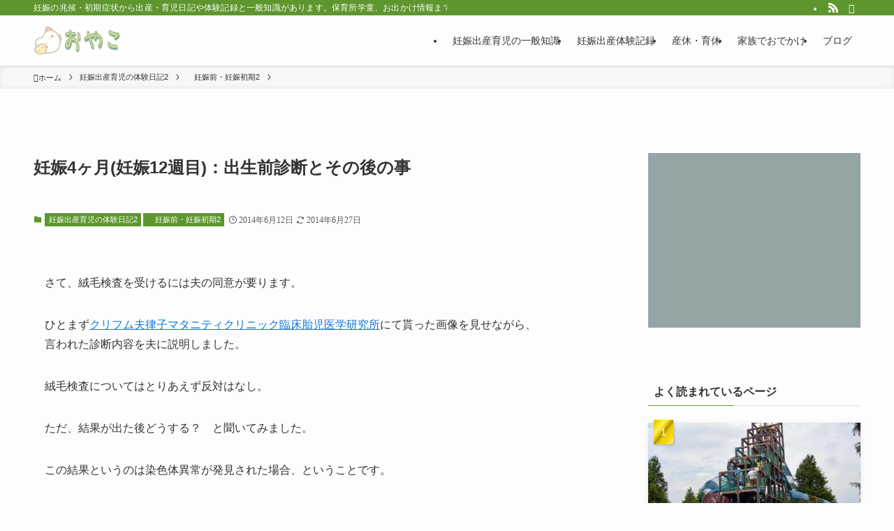

--- FILE ---
content_type: text/html; charset=UTF-8
request_url: https://www.oyako.info/hatuiku2/12w0d.php
body_size: 20890
content:
<!DOCTYPE html>
<html lang="ja" data-loaded="false" data-scrolled="false" data-spmenu="closed">
<head>
<meta charset="utf-8">
<meta name="format-detection" content="telephone=no">
<meta http-equiv="X-UA-Compatible" content="IE=edge">
<meta name="viewport" content="width=device-width, viewport-fit=cover">
<title>妊娠4ヶ月(妊娠12週目)：出生前診断とその後の事 &#8211; おやこ</title>
<meta name='robots' content='max-image-preview:large' />
<link rel='dns-prefetch' href='//secure.gravatar.com' />
<link rel='dns-prefetch' href='//stats.wp.com' />
<link rel='dns-prefetch' href='//v0.wordpress.com' />
<link rel="alternate" type="application/rss+xml" title="おやこ &raquo; フィード" href="https://www.oyako.info/feed" />
<link rel='stylesheet' id='font-awesome-all-css' href='https://www.oyako.info/wp-content/themes/swell/assets/font-awesome/v6/css/all.min.css?ver=2.7.8.4' type='text/css' media='all' />
<link rel='stylesheet' id='wp-block-library-css' href='https://www.oyako.info/wp-includes/css/dist/block-library/style.min.css?ver=6.3.7' type='text/css' media='all' />
<style id='wp-block-library-inline-css' type='text/css'>
.has-text-align-justify{text-align:justify;}
</style>
<link rel='stylesheet' id='swell-icons-css' href='https://www.oyako.info/wp-content/themes/swell/build/css/swell-icons.css?ver=2.7.8.4' type='text/css' media='all' />
<link rel='stylesheet' id='main_style-css' href='https://www.oyako.info/wp-content/themes/swell/build/css/main.css?ver=2.7.8.4' type='text/css' media='all' />
<link rel='stylesheet' id='swell_blocks-css' href='https://www.oyako.info/wp-content/themes/swell/build/css/blocks.css?ver=2.7.8.4' type='text/css' media='all' />
<style id='swell_custom-inline-css' type='text/css'>
:root{--swl-fz--content:4vw;--swl-font_family:"游ゴシック体", "Yu Gothic", YuGothic, "Hiragino Kaku Gothic ProN", "Hiragino Sans", Meiryo, sans-serif;--swl-font_weight:500;--color_main:#5d962e;--color_text:#333;--color_link:#1176d4;--color_htag:#5d962e;--color_bg:#fdfdfd;--color_gradient1:#d8ffff;--color_gradient2:#87e7ff;--color_main_thin:rgba(116, 188, 58, 0.05 );--color_main_dark:rgba(70, 113, 35, 1 );--color_list_check:#5d962e;--color_list_num:#5d962e;--color_list_good:#86dd7b;--color_list_triangle:#f4e03a;--color_list_bad:#f36060;--color_faq_q:#d55656;--color_faq_a:#6599b7;--color_icon_good:#3cd250;--color_icon_good_bg:#ecffe9;--color_icon_bad:#4b73eb;--color_icon_bad_bg:#eafaff;--color_icon_info:#f578b4;--color_icon_info_bg:#fff0fa;--color_icon_announce:#ffa537;--color_icon_announce_bg:#fff5f0;--color_icon_pen:#7a7a7a;--color_icon_pen_bg:#f7f7f7;--color_icon_book:#787364;--color_icon_book_bg:#f8f6ef;--color_icon_point:#ffa639;--color_icon_check:#86d67c;--color_icon_batsu:#f36060;--color_icon_hatena:#5295cc;--color_icon_caution:#f7da38;--color_icon_memo:#84878a;--color_deep01:#e44141;--color_deep02:#3d79d5;--color_deep03:#63a84d;--color_deep04:#f09f4d;--color_pale01:#fff2f0;--color_pale02:#f3f8fd;--color_pale03:#f1f9ee;--color_pale04:#fdf9ee;--color_mark_blue:#b7e3ff;--color_mark_green:#bdf9c3;--color_mark_yellow:#fcf69f;--color_mark_orange:#ffddbc;--border01:solid 1px var(--color_main);--border02:double 4px var(--color_main);--border03:dashed 2px var(--color_border);--border04:solid 4px var(--color_gray);--card_posts_thumb_ratio:56.25%;--list_posts_thumb_ratio:61.805%;--big_posts_thumb_ratio:56.25%;--thumb_posts_thumb_ratio:61.805%;--blogcard_thumb_ratio:56.25%;--color_header_bg:#fdfdfd;--color_header_text:#333;--color_footer_bg:#fdfdfd;--color_footer_text:#333;--container_size:1200px;--article_size:900px;--logo_size_sp:48px;--logo_size_pc:40px;--logo_size_pcfix:32px;}.swl-cell-bg[data-icon="doubleCircle"]{--cell-icon-color:#ffc977}.swl-cell-bg[data-icon="circle"]{--cell-icon-color:#94e29c}.swl-cell-bg[data-icon="triangle"]{--cell-icon-color:#eeda2f}.swl-cell-bg[data-icon="close"]{--cell-icon-color:#ec9191}.swl-cell-bg[data-icon="hatena"]{--cell-icon-color:#93c9da}.swl-cell-bg[data-icon="check"]{--cell-icon-color:#94e29c}.swl-cell-bg[data-icon="line"]{--cell-icon-color:#9b9b9b}.cap_box[data-colset="col1"]{--capbox-color:#f59b5f;--capbox-color--bg:#fff8eb}.cap_box[data-colset="col2"]{--capbox-color:#5fb9f5;--capbox-color--bg:#edf5ff}.cap_box[data-colset="col3"]{--capbox-color:#2fcd90;--capbox-color--bg:#eafaf2}.red_{--the-btn-color:#f74a4a;--the-btn-color2:#ffbc49;--the-solid-shadow: rgba(185, 56, 56, 1 )}.blue_{--the-btn-color:#338df4;--the-btn-color2:#35eaff;--the-solid-shadow: rgba(38, 106, 183, 1 )}.green_{--the-btn-color:#62d847;--the-btn-color2:#7bf7bd;--the-solid-shadow: rgba(74, 162, 53, 1 )}.is-style-btn_normal{--the-btn-radius:4px}.is-style-btn_solid{--the-btn-radius:4px}.is-style-btn_shiny{--the-btn-radius:4px}.is-style-btn_line{--the-btn-radius:4px}.post_content blockquote{padding:1.5em 2em 1.5em 3em}.post_content blockquote::before{content:"";display:block;width:5px;height:calc(100% - 3em);top:1.5em;left:1.5em;border-left:solid 1px rgba(180,180,180,.75);border-right:solid 1px rgba(180,180,180,.75);}.mark_blue{background:-webkit-linear-gradient(transparent 64%,var(--color_mark_blue) 0%);background:linear-gradient(transparent 64%,var(--color_mark_blue) 0%)}.mark_green{background:-webkit-linear-gradient(transparent 64%,var(--color_mark_green) 0%);background:linear-gradient(transparent 64%,var(--color_mark_green) 0%)}.mark_yellow{background:-webkit-linear-gradient(transparent 64%,var(--color_mark_yellow) 0%);background:linear-gradient(transparent 64%,var(--color_mark_yellow) 0%)}.mark_orange{background:-webkit-linear-gradient(transparent 64%,var(--color_mark_orange) 0%);background:linear-gradient(transparent 64%,var(--color_mark_orange) 0%)}[class*="is-style-icon_"]{color:#333;border-width:0}[class*="is-style-big_icon_"]{border-width:2px;border-style:solid}[data-col="gray"] .c-balloon__text{background:#f7f7f7;border-color:#ccc}[data-col="gray"] .c-balloon__before{border-right-color:#f7f7f7}[data-col="green"] .c-balloon__text{background:#d1f8c2;border-color:#9ddd93}[data-col="green"] .c-balloon__before{border-right-color:#d1f8c2}[data-col="blue"] .c-balloon__text{background:#e2f6ff;border-color:#93d2f0}[data-col="blue"] .c-balloon__before{border-right-color:#e2f6ff}[data-col="red"] .c-balloon__text{background:#ffebeb;border-color:#f48789}[data-col="red"] .c-balloon__before{border-right-color:#ffebeb}[data-col="yellow"] .c-balloon__text{background:#f9f7d2;border-color:#fbe593}[data-col="yellow"] .c-balloon__before{border-right-color:#f9f7d2}.-type-list2 .p-postList__body::after,.-type-big .p-postList__body::after{content: "READ MORE »";}.c-postThumb__cat{background-color:#5d962e;color:#fff;background-image: repeating-linear-gradient(-45deg,rgba(255,255,255,.1),rgba(255,255,255,.1) 6px,transparent 6px,transparent 12px)}.post_content h2:where(:not([class^="swell-block-"]):not(.faq_q):not(.p-postList__title)){color:#fff;padding:.75em 1em;border-radius:2px;background:var(--color_htag)}.post_content h2:where(:not([class^="swell-block-"]):not(.faq_q):not(.p-postList__title))::before{position:absolute;display:block;pointer-events:none;content:"";bottom:calc(2px - 1.5em);left:1.5em;width:0;height:0;visibility:visible;border:.75em solid transparent;border-top-color:var(--color_htag)}.post_content h3:where(:not([class^="swell-block-"]):not(.faq_q):not(.p-postList__title)){padding:0 .5em .5em}.post_content h3:where(:not([class^="swell-block-"]):not(.faq_q):not(.p-postList__title))::before{content:"";width:100%;height:2px;background: repeating-linear-gradient(90deg, var(--color_htag) 0%, var(--color_htag) 29.3%, rgba(150,150,150,.2) 29.3%, rgba(150,150,150,.2) 100%)}.post_content h4:where(:not([class^="swell-block-"]):not(.faq_q):not(.p-postList__title)){padding:0 0 0 16px;border-left:solid 2px var(--color_htag)}.l-header{box-shadow: 0 1px 4px rgba(0,0,0,.12)}.l-header__bar{color:#fff;background:var(--color_main)}.l-header__menuBtn{order:1}.l-header__customBtn{order:3}.c-gnav a::after{background:var(--color_main);width:100%;height:2px;transform:scaleX(0)}.p-spHeadMenu .menu-item.-current{border-bottom-color:var(--color_main)}.c-gnav > li:hover > a::after,.c-gnav > .-current > a::after{transform: scaleX(1)}.c-gnav .sub-menu{color:#333;background:#fff}.l-fixHeader::before{opacity:1}#pagetop{border-radius:50%}.c-widget__title.-spmenu{padding:.5em .75em;border-radius:var(--swl-radius--2, 0px);background:var(--color_main);color:#fff;}.c-widget__title.-footer{padding:.5em}.c-widget__title.-footer::before{content:"";bottom:0;left:0;width:40%;z-index:1;background:var(--color_main)}.c-widget__title.-footer::after{content:"";bottom:0;left:0;width:100%;background:var(--color_border)}.c-secTitle{border-left:solid 2px var(--color_main);padding:0em .75em}.p-spMenu{color:#333}.p-spMenu__inner::before{background:#fdfdfd;opacity:1}.p-spMenu__overlay{background:#000;opacity:0.6}[class*="page-numbers"]{color:#fff;background-color:#dedede}.l-topTitleArea.c-filterLayer::before{background-color:#000;opacity:0.2;content:""}@media screen and (min-width: 960px){:root{}}@media screen and (max-width: 959px){:root{}.l-header__logo{order:2;text-align:center}}@media screen and (min-width: 600px){:root{--swl-fz--content:16px;}}@media screen and (max-width: 599px){:root{}}@media (min-width: 1108px) {.alignwide{left:-100px;width:calc(100% + 200px);}}@media (max-width: 1108px) {.-sidebar-off .swell-block-fullWide__inner.l-container .alignwide{left:0px;width:100%;}}.l-fixHeader .l-fixHeader__gnav{order:0}[data-scrolled=true] .l-fixHeader[data-ready]{opacity:1;-webkit-transform:translateY(0)!important;transform:translateY(0)!important;visibility:visible}.-body-solid .l-fixHeader{box-shadow:0 2px 4px var(--swl-color_shadow)}.l-fixHeader__inner{align-items:stretch;color:var(--color_header_text);display:flex;padding-bottom:0;padding-top:0;position:relative;z-index:1}.l-fixHeader__logo{align-items:center;display:flex;line-height:1;margin-right:24px;order:0;padding:16px 0}.is-style-btn_normal a,.is-style-btn_shiny a{box-shadow:var(--swl-btn_shadow)}.c-shareBtns__btn,.is-style-balloon>.c-tabList .c-tabList__button,.p-snsCta,[class*=page-numbers]{box-shadow:var(--swl-box_shadow)}.p-articleThumb__img,.p-articleThumb__youtube{box-shadow:var(--swl-img_shadow)}.p-pickupBanners__item .c-bannerLink,.p-postList__thumb{box-shadow:0 2px 8px rgba(0,0,0,.1),0 4px 4px -4px rgba(0,0,0,.1)}.p-postList.-w-ranking li:before{background-image:repeating-linear-gradient(-45deg,hsla(0,0%,100%,.1),hsla(0,0%,100%,.1) 6px,transparent 0,transparent 12px);box-shadow:1px 1px 4px rgba(0,0,0,.2)}.l-header__bar{position:relative;width:100%}.l-header__bar .c-catchphrase{color:inherit;font-size:12px;letter-spacing:var(--swl-letter_spacing,.2px);line-height:14px;margin-right:auto;overflow:hidden;padding:4px 0;white-space:nowrap;width:50%}.l-header__bar .c-iconList .c-iconList__link{margin:0;padding:4px 6px}.l-header__barInner{align-items:center;display:flex;justify-content:flex-end}@media (min-width:960px){.-series .l-header__inner{align-items:stretch;display:flex}.-series .l-header__logo{align-items:center;display:flex;flex-wrap:wrap;margin-right:24px;padding:16px 0}.-series .l-header__logo .c-catchphrase{font-size:13px;padding:4px 0}.-series .c-headLogo{margin-right:16px}.-series-right .l-header__inner{justify-content:space-between}.-series-right .c-gnavWrap{margin-left:auto}.-series-right .w-header{margin-left:12px}.-series-left .w-header{margin-left:auto}}@media (min-width:960px) and (min-width:600px){.-series .c-headLogo{max-width:400px}}.c-gnav .sub-menu a:before,.c-listMenu a:before{-webkit-font-smoothing:antialiased;-moz-osx-font-smoothing:grayscale;font-family:icomoon!important;font-style:normal;font-variant:normal;font-weight:400;line-height:1;text-transform:none}.c-submenuToggleBtn{display:none}.c-listMenu a{padding:.75em 1em .75em 1.5em;transition:padding .25s}.c-listMenu a:hover{padding-left:1.75em;padding-right:.75em}.c-gnav .sub-menu a:before,.c-listMenu a:before{color:inherit;content:"\e921";display:inline-block;left:2px;position:absolute;top:50%;-webkit-transform:translateY(-50%);transform:translateY(-50%);vertical-align:middle}.widget_categories>ul>.cat-item>a,.wp-block-categories-list>li>a{padding-left:1.75em}.c-listMenu .children,.c-listMenu .sub-menu{margin:0}.c-listMenu .children a,.c-listMenu .sub-menu a{font-size:.9em;padding-left:2.5em}.c-listMenu .children a:before,.c-listMenu .sub-menu a:before{left:1em}.c-listMenu .children a:hover,.c-listMenu .sub-menu a:hover{padding-left:2.75em}.c-listMenu .children ul a,.c-listMenu .sub-menu ul a{padding-left:3.25em}.c-listMenu .children ul a:before,.c-listMenu .sub-menu ul a:before{left:1.75em}.c-listMenu .children ul a:hover,.c-listMenu .sub-menu ul a:hover{padding-left:3.5em}.c-gnav li:hover>.sub-menu{opacity:1;visibility:visible}.c-gnav .sub-menu:before{background:inherit;content:"";height:100%;left:0;position:absolute;top:0;width:100%;z-index:0}.c-gnav .sub-menu .sub-menu{left:100%;top:0;z-index:-1}.c-gnav .sub-menu a{padding-left:2em}.c-gnav .sub-menu a:before{left:.5em}.c-gnav .sub-menu a:hover .ttl{left:4px}:root{--color_content_bg:var(--color_bg);}.c-widget__title.-side{padding:.5em}.c-widget__title.-side::before{content:"";bottom:0;left:0;width:40%;z-index:1;background:var(--color_main)}.c-widget__title.-side::after{content:"";bottom:0;left:0;width:100%;background:var(--color_border)}.c-shareBtns__item:not(:last-child){margin-right:4px}.c-shareBtns__btn{padding:8px 0}@media screen and (min-width: 960px){:root{}.single .c-postTitle__date{display:none}}@media screen and (max-width: 959px){:root{}.single .c-postTitle__date{display:none}}@media screen and (min-width: 600px){:root{}}@media screen and (max-width: 599px){:root{}}.swell-block-fullWide__inner.l-container{--swl-fw_inner_pad:var(--swl-pad_container,0px)}@media (min-width:960px){.-sidebar-on .l-content .alignfull,.-sidebar-on .l-content .alignwide{left:-16px;width:calc(100% + 32px)}.swell-block-fullWide__inner.l-article{--swl-fw_inner_pad:var(--swl-pad_post_content,0px)}.-sidebar-on .swell-block-fullWide__inner .alignwide{left:0;width:100%}.-sidebar-on .swell-block-fullWide__inner .alignfull{left:calc(0px - var(--swl-fw_inner_pad, 0))!important;margin-left:0!important;margin-right:0!important;width:calc(100% + var(--swl-fw_inner_pad, 0)*2)!important}}.p-relatedPosts .p-postList__item{margin-bottom:1.5em}.p-relatedPosts .p-postList__times,.p-relatedPosts .p-postList__times>:last-child{margin-right:0}@media (min-width:600px){.p-relatedPosts .p-postList__item{width:33.33333%}}@media screen and (min-width:600px) and (max-width:1239px){.p-relatedPosts .p-postList__item:nth-child(7),.p-relatedPosts .p-postList__item:nth-child(8){display:none}}@media screen and (min-width:1240px){.p-relatedPosts .p-postList__item{width:25%}}.-index-off .p-toc,.swell-toc-placeholder:empty{display:none}.p-toc.-modal{height:100%;margin:0;overflow-y:auto;padding:0}#main_content .p-toc{border-radius:var(--swl-radius--2,0);margin:4em auto;max-width:800px}#sidebar .p-toc{margin-top:-.5em}.p-toc .__pn:before{content:none!important;counter-increment:none}.p-toc .__prev{margin:0 0 1em}.p-toc .__next{margin:1em 0 0}.p-toc.is-omitted:not([data-omit=ct]) [data-level="2"] .p-toc__childList{display:none}.p-toc.is-omitted:not([data-omit=nest]){position:relative}.p-toc.is-omitted:not([data-omit=nest]):before{background:linear-gradient(hsla(0,0%,100%,0),var(--color_bg));bottom:5em;content:"";height:4em;left:0;opacity:.75;pointer-events:none;position:absolute;width:100%;z-index:1}.p-toc.is-omitted:not([data-omit=nest]):after{background:var(--color_bg);bottom:0;content:"";height:5em;left:0;opacity:.75;position:absolute;width:100%;z-index:1}.p-toc.is-omitted:not([data-omit=nest]) .__next,.p-toc.is-omitted:not([data-omit=nest]) [data-omit="1"]{display:none}.p-toc .p-toc__expandBtn{background-color:#f7f7f7;border:rgba(0,0,0,.2);border-radius:5em;box-shadow:0 0 0 1px #bbb;color:#333;display:block;font-size:14px;line-height:1.5;margin:.75em auto 0;min-width:6em;padding:.5em 1em;position:relative;transition:box-shadow .25s;z-index:2}.p-toc[data-omit=nest] .p-toc__expandBtn{display:inline-block;font-size:13px;margin:0 0 0 1.25em;padding:.5em .75em}.p-toc:not([data-omit=nest]) .p-toc__expandBtn:after,.p-toc:not([data-omit=nest]) .p-toc__expandBtn:before{border-top-color:inherit;border-top-style:dotted;border-top-width:3px;content:"";display:block;height:1px;position:absolute;top:calc(50% - 1px);transition:border-color .25s;width:100%;width:22px}.p-toc:not([data-omit=nest]) .p-toc__expandBtn:before{right:calc(100% + 1em)}.p-toc:not([data-omit=nest]) .p-toc__expandBtn:after{left:calc(100% + 1em)}.p-toc.is-expanded .p-toc__expandBtn{border-color:transparent}.p-toc__ttl{display:block;font-size:1.2em;line-height:1;position:relative;text-align:center}.p-toc__ttl:before{content:"\e918";display:inline-block;font-family:icomoon;margin-right:.5em;padding-bottom:2px;vertical-align:middle}#index_modal .p-toc__ttl{margin-bottom:.5em}.p-toc__list li{line-height:1.6}.p-toc__list>li+li{margin-top:.5em}.p-toc__list .p-toc__childList{padding-left:.5em}.p-toc__list [data-level="3"]{font-size:.9em}.p-toc__list .mininote{display:none}.post_content .p-toc__list{padding-left:0}#sidebar .p-toc__list{margin-bottom:0}#sidebar .p-toc__list .p-toc__childList{padding-left:0}.p-toc__link{color:inherit;font-size:inherit;text-decoration:none}.p-toc__link:hover{opacity:.8}.p-toc.-simple{border:1px solid var(--color_border);padding:1.25em}.p-toc.-simple .p-toc__ttl{border-bottom:1px dashed var(--color_border);margin-bottom:1em;padding:0 .5em .75em;text-align:left}@media (min-width:960px){#main_content .p-toc{width:92%}}@media (hover:hover){.p-toc .p-toc__expandBtn:hover{border-color:transparent;box-shadow:0 0 0 2px currentcolor}}.p-pnLinks{align-items:stretch;display:flex;justify-content:space-between;margin:2em 0}.p-pnLinks__item{font-size:3vw;position:relative;width:49%}.p-pnLinks__item:before{content:"";display:block;height:.5em;pointer-events:none;position:absolute;top:50%;width:.5em;z-index:1}.p-pnLinks__item.-prev:before{border-bottom:1px solid;border-left:1px solid;left:.35em;-webkit-transform:rotate(45deg) translateY(-50%);transform:rotate(45deg) translateY(-50%)}.p-pnLinks__item.-prev .p-pnLinks__thumb{margin-right:8px}.p-pnLinks__item.-next .p-pnLinks__link{justify-content:flex-end}.p-pnLinks__item.-next:before{border-bottom:1px solid;border-right:1px solid;right:.35em;-webkit-transform:rotate(-45deg) translateY(-50%);transform:rotate(-45deg) translateY(-50%)}.p-pnLinks__item.-next .p-pnLinks__thumb{margin-left:8px;order:2}.p-pnLinks__item.-next:first-child{margin-left:auto}.p-pnLinks__link{align-items:center;border-radius:var(--swl-radius--2,0);color:inherit;display:flex;height:100%;line-height:1.4;min-height:4em;padding:.6em 1em .5em;position:relative;text-decoration:none;transition:box-shadow .25s;width:100%}.p-pnLinks__thumb{border-radius:var(--swl-radius--4,0);height:32px;-o-object-fit:cover;object-fit:cover;width:48px}.p-pnLinks .-prev .p-pnLinks__link{padding-left:1.5em}.p-pnLinks .-prev:before{font-size:1.2em;left:0}.p-pnLinks .-next .p-pnLinks__link{padding-right:1.5em}.p-pnLinks .-next:before{font-size:1.2em;right:0}.p-pnLinks.-style-normal .-prev .p-pnLinks__link{border-left:1.25em solid var(--color_main)}.p-pnLinks.-style-normal .-prev:before{color:#fff}.p-pnLinks.-style-normal .-next .p-pnLinks__link{border-right:1.25em solid var(--color_main)}.p-pnLinks.-style-normal .-next:before{color:#fff}@media not all and (min-width:960px){.p-pnLinks.-thumb-on{display:block}.p-pnLinks.-thumb-on .p-pnLinks__item{width:100%}}@media (min-width:600px){.p-pnLinks__item{font-size:13px}.p-pnLinks__thumb{height:48px;width:72px}.p-pnLinks__title{transition:-webkit-transform .25s;transition:transform .25s;transition:transform .25s,-webkit-transform .25s}.-prev>.p-pnLinks__link:hover .p-pnLinks__title{-webkit-transform:translateX(4px);transform:translateX(4px)}.-next>.p-pnLinks__link:hover .p-pnLinks__title{-webkit-transform:translateX(-4px);transform:translateX(-4px)}.p-pnLinks .p-pnLinks__link:hover{opacity:.8}.p-pnLinks.-style-normal .-prev .p-pnLinks__link:hover{box-shadow:1px 1px 2px var(--swl-color_shadow)}.p-pnLinks.-style-normal .-next .p-pnLinks__link:hover{box-shadow:-1px 1px 2px var(--swl-color_shadow)}}
</style>
<link rel='stylesheet' id='swell-parts/footer-css' href='https://www.oyako.info/wp-content/themes/swell/build/css/modules/parts/footer.css?ver=2.7.8.4' type='text/css' media='all' />
<link rel='stylesheet' id='swell-page/single-css' href='https://www.oyako.info/wp-content/themes/swell/build/css/modules/page/single.css?ver=2.7.8.4' type='text/css' media='all' />
<link rel='stylesheet' id='jetpack-videopress-video-block-view-css' href='https://www.oyako.info/wp-content/plugins/jetpack/jetpack_vendor/automattic/jetpack-videopress/build/block-editor/blocks/video/view.css?minify=false&#038;ver=34ae973733627b74a14e' type='text/css' media='all' />
<link rel='stylesheet' id='mediaelement-css' href='https://www.oyako.info/wp-includes/js/mediaelement/mediaelementplayer-legacy.min.css?ver=4.2.17' type='text/css' media='all' />
<link rel='stylesheet' id='wp-mediaelement-css' href='https://www.oyako.info/wp-includes/js/mediaelement/wp-mediaelement.min.css?ver=6.3.7' type='text/css' media='all' />
<style id='classic-theme-styles-inline-css' type='text/css'>
/*! This file is auto-generated */
.wp-block-button__link{color:#fff;background-color:#32373c;border-radius:9999px;box-shadow:none;text-decoration:none;padding:calc(.667em + 2px) calc(1.333em + 2px);font-size:1.125em}.wp-block-file__button{background:#32373c;color:#fff;text-decoration:none}
</style>
<style id='global-styles-inline-css' type='text/css'>
body{--wp--preset--color--black: #000;--wp--preset--color--cyan-bluish-gray: #abb8c3;--wp--preset--color--white: #fff;--wp--preset--color--pale-pink: #f78da7;--wp--preset--color--vivid-red: #cf2e2e;--wp--preset--color--luminous-vivid-orange: #ff6900;--wp--preset--color--luminous-vivid-amber: #fcb900;--wp--preset--color--light-green-cyan: #7bdcb5;--wp--preset--color--vivid-green-cyan: #00d084;--wp--preset--color--pale-cyan-blue: #8ed1fc;--wp--preset--color--vivid-cyan-blue: #0693e3;--wp--preset--color--vivid-purple: #9b51e0;--wp--preset--color--swl-main: var(--color_main);--wp--preset--color--swl-main-thin: var(--color_main_thin);--wp--preset--color--swl-gray: var(--color_gray);--wp--preset--color--swl-deep-01: var(--color_deep01);--wp--preset--color--swl-deep-02: var(--color_deep02);--wp--preset--color--swl-deep-03: var(--color_deep03);--wp--preset--color--swl-deep-04: var(--color_deep04);--wp--preset--color--swl-pale-01: var(--color_pale01);--wp--preset--color--swl-pale-02: var(--color_pale02);--wp--preset--color--swl-pale-03: var(--color_pale03);--wp--preset--color--swl-pale-04: var(--color_pale04);--wp--preset--gradient--vivid-cyan-blue-to-vivid-purple: linear-gradient(135deg,rgba(6,147,227,1) 0%,rgb(155,81,224) 100%);--wp--preset--gradient--light-green-cyan-to-vivid-green-cyan: linear-gradient(135deg,rgb(122,220,180) 0%,rgb(0,208,130) 100%);--wp--preset--gradient--luminous-vivid-amber-to-luminous-vivid-orange: linear-gradient(135deg,rgba(252,185,0,1) 0%,rgba(255,105,0,1) 100%);--wp--preset--gradient--luminous-vivid-orange-to-vivid-red: linear-gradient(135deg,rgba(255,105,0,1) 0%,rgb(207,46,46) 100%);--wp--preset--gradient--very-light-gray-to-cyan-bluish-gray: linear-gradient(135deg,rgb(238,238,238) 0%,rgb(169,184,195) 100%);--wp--preset--gradient--cool-to-warm-spectrum: linear-gradient(135deg,rgb(74,234,220) 0%,rgb(151,120,209) 20%,rgb(207,42,186) 40%,rgb(238,44,130) 60%,rgb(251,105,98) 80%,rgb(254,248,76) 100%);--wp--preset--gradient--blush-light-purple: linear-gradient(135deg,rgb(255,206,236) 0%,rgb(152,150,240) 100%);--wp--preset--gradient--blush-bordeaux: linear-gradient(135deg,rgb(254,205,165) 0%,rgb(254,45,45) 50%,rgb(107,0,62) 100%);--wp--preset--gradient--luminous-dusk: linear-gradient(135deg,rgb(255,203,112) 0%,rgb(199,81,192) 50%,rgb(65,88,208) 100%);--wp--preset--gradient--pale-ocean: linear-gradient(135deg,rgb(255,245,203) 0%,rgb(182,227,212) 50%,rgb(51,167,181) 100%);--wp--preset--gradient--electric-grass: linear-gradient(135deg,rgb(202,248,128) 0%,rgb(113,206,126) 100%);--wp--preset--gradient--midnight: linear-gradient(135deg,rgb(2,3,129) 0%,rgb(40,116,252) 100%);--wp--preset--font-size--small: 0.9em;--wp--preset--font-size--medium: 1.1em;--wp--preset--font-size--large: 1.25em;--wp--preset--font-size--x-large: 42px;--wp--preset--font-size--xs: 0.75em;--wp--preset--font-size--huge: 1.6em;--wp--preset--spacing--20: 0.44rem;--wp--preset--spacing--30: 0.67rem;--wp--preset--spacing--40: 1rem;--wp--preset--spacing--50: 1.5rem;--wp--preset--spacing--60: 2.25rem;--wp--preset--spacing--70: 3.38rem;--wp--preset--spacing--80: 5.06rem;--wp--preset--shadow--natural: 6px 6px 9px rgba(0, 0, 0, 0.2);--wp--preset--shadow--deep: 12px 12px 50px rgba(0, 0, 0, 0.4);--wp--preset--shadow--sharp: 6px 6px 0px rgba(0, 0, 0, 0.2);--wp--preset--shadow--outlined: 6px 6px 0px -3px rgba(255, 255, 255, 1), 6px 6px rgba(0, 0, 0, 1);--wp--preset--shadow--crisp: 6px 6px 0px rgba(0, 0, 0, 1);}:where(.is-layout-flex){gap: 0.5em;}:where(.is-layout-grid){gap: 0.5em;}body .is-layout-flow > .alignleft{float: left;margin-inline-start: 0;margin-inline-end: 2em;}body .is-layout-flow > .alignright{float: right;margin-inline-start: 2em;margin-inline-end: 0;}body .is-layout-flow > .aligncenter{margin-left: auto !important;margin-right: auto !important;}body .is-layout-constrained > .alignleft{float: left;margin-inline-start: 0;margin-inline-end: 2em;}body .is-layout-constrained > .alignright{float: right;margin-inline-start: 2em;margin-inline-end: 0;}body .is-layout-constrained > .aligncenter{margin-left: auto !important;margin-right: auto !important;}body .is-layout-constrained > :where(:not(.alignleft):not(.alignright):not(.alignfull)){max-width: var(--wp--style--global--content-size);margin-left: auto !important;margin-right: auto !important;}body .is-layout-constrained > .alignwide{max-width: var(--wp--style--global--wide-size);}body .is-layout-flex{display: flex;}body .is-layout-flex{flex-wrap: wrap;align-items: center;}body .is-layout-flex > *{margin: 0;}body .is-layout-grid{display: grid;}body .is-layout-grid > *{margin: 0;}:where(.wp-block-columns.is-layout-flex){gap: 2em;}:where(.wp-block-columns.is-layout-grid){gap: 2em;}:where(.wp-block-post-template.is-layout-flex){gap: 1.25em;}:where(.wp-block-post-template.is-layout-grid){gap: 1.25em;}.has-black-color{color: var(--wp--preset--color--black) !important;}.has-cyan-bluish-gray-color{color: var(--wp--preset--color--cyan-bluish-gray) !important;}.has-white-color{color: var(--wp--preset--color--white) !important;}.has-pale-pink-color{color: var(--wp--preset--color--pale-pink) !important;}.has-vivid-red-color{color: var(--wp--preset--color--vivid-red) !important;}.has-luminous-vivid-orange-color{color: var(--wp--preset--color--luminous-vivid-orange) !important;}.has-luminous-vivid-amber-color{color: var(--wp--preset--color--luminous-vivid-amber) !important;}.has-light-green-cyan-color{color: var(--wp--preset--color--light-green-cyan) !important;}.has-vivid-green-cyan-color{color: var(--wp--preset--color--vivid-green-cyan) !important;}.has-pale-cyan-blue-color{color: var(--wp--preset--color--pale-cyan-blue) !important;}.has-vivid-cyan-blue-color{color: var(--wp--preset--color--vivid-cyan-blue) !important;}.has-vivid-purple-color{color: var(--wp--preset--color--vivid-purple) !important;}.has-black-background-color{background-color: var(--wp--preset--color--black) !important;}.has-cyan-bluish-gray-background-color{background-color: var(--wp--preset--color--cyan-bluish-gray) !important;}.has-white-background-color{background-color: var(--wp--preset--color--white) !important;}.has-pale-pink-background-color{background-color: var(--wp--preset--color--pale-pink) !important;}.has-vivid-red-background-color{background-color: var(--wp--preset--color--vivid-red) !important;}.has-luminous-vivid-orange-background-color{background-color: var(--wp--preset--color--luminous-vivid-orange) !important;}.has-luminous-vivid-amber-background-color{background-color: var(--wp--preset--color--luminous-vivid-amber) !important;}.has-light-green-cyan-background-color{background-color: var(--wp--preset--color--light-green-cyan) !important;}.has-vivid-green-cyan-background-color{background-color: var(--wp--preset--color--vivid-green-cyan) !important;}.has-pale-cyan-blue-background-color{background-color: var(--wp--preset--color--pale-cyan-blue) !important;}.has-vivid-cyan-blue-background-color{background-color: var(--wp--preset--color--vivid-cyan-blue) !important;}.has-vivid-purple-background-color{background-color: var(--wp--preset--color--vivid-purple) !important;}.has-black-border-color{border-color: var(--wp--preset--color--black) !important;}.has-cyan-bluish-gray-border-color{border-color: var(--wp--preset--color--cyan-bluish-gray) !important;}.has-white-border-color{border-color: var(--wp--preset--color--white) !important;}.has-pale-pink-border-color{border-color: var(--wp--preset--color--pale-pink) !important;}.has-vivid-red-border-color{border-color: var(--wp--preset--color--vivid-red) !important;}.has-luminous-vivid-orange-border-color{border-color: var(--wp--preset--color--luminous-vivid-orange) !important;}.has-luminous-vivid-amber-border-color{border-color: var(--wp--preset--color--luminous-vivid-amber) !important;}.has-light-green-cyan-border-color{border-color: var(--wp--preset--color--light-green-cyan) !important;}.has-vivid-green-cyan-border-color{border-color: var(--wp--preset--color--vivid-green-cyan) !important;}.has-pale-cyan-blue-border-color{border-color: var(--wp--preset--color--pale-cyan-blue) !important;}.has-vivid-cyan-blue-border-color{border-color: var(--wp--preset--color--vivid-cyan-blue) !important;}.has-vivid-purple-border-color{border-color: var(--wp--preset--color--vivid-purple) !important;}.has-vivid-cyan-blue-to-vivid-purple-gradient-background{background: var(--wp--preset--gradient--vivid-cyan-blue-to-vivid-purple) !important;}.has-light-green-cyan-to-vivid-green-cyan-gradient-background{background: var(--wp--preset--gradient--light-green-cyan-to-vivid-green-cyan) !important;}.has-luminous-vivid-amber-to-luminous-vivid-orange-gradient-background{background: var(--wp--preset--gradient--luminous-vivid-amber-to-luminous-vivid-orange) !important;}.has-luminous-vivid-orange-to-vivid-red-gradient-background{background: var(--wp--preset--gradient--luminous-vivid-orange-to-vivid-red) !important;}.has-very-light-gray-to-cyan-bluish-gray-gradient-background{background: var(--wp--preset--gradient--very-light-gray-to-cyan-bluish-gray) !important;}.has-cool-to-warm-spectrum-gradient-background{background: var(--wp--preset--gradient--cool-to-warm-spectrum) !important;}.has-blush-light-purple-gradient-background{background: var(--wp--preset--gradient--blush-light-purple) !important;}.has-blush-bordeaux-gradient-background{background: var(--wp--preset--gradient--blush-bordeaux) !important;}.has-luminous-dusk-gradient-background{background: var(--wp--preset--gradient--luminous-dusk) !important;}.has-pale-ocean-gradient-background{background: var(--wp--preset--gradient--pale-ocean) !important;}.has-electric-grass-gradient-background{background: var(--wp--preset--gradient--electric-grass) !important;}.has-midnight-gradient-background{background: var(--wp--preset--gradient--midnight) !important;}.has-small-font-size{font-size: var(--wp--preset--font-size--small) !important;}.has-medium-font-size{font-size: var(--wp--preset--font-size--medium) !important;}.has-large-font-size{font-size: var(--wp--preset--font-size--large) !important;}.has-x-large-font-size{font-size: var(--wp--preset--font-size--x-large) !important;}
.wp-block-navigation a:where(:not(.wp-element-button)){color: inherit;}
:where(.wp-block-post-template.is-layout-flex){gap: 1.25em;}:where(.wp-block-post-template.is-layout-grid){gap: 1.25em;}
:where(.wp-block-columns.is-layout-flex){gap: 2em;}:where(.wp-block-columns.is-layout-grid){gap: 2em;}
.wp-block-pullquote{font-size: 1.5em;line-height: 1.6;}
</style>
<link rel='stylesheet' id='jetpack_css-css' href='https://www.oyako.info/wp-content/plugins/jetpack/css/jetpack.css?ver=12.5.1' type='text/css' media='all' />

<noscript><link href="https://www.oyako.info/wp-content/themes/swell/build/css/noscript.css" rel="stylesheet"></noscript>
<link rel="https://api.w.org/" href="https://www.oyako.info/wp-json/" /><link rel="alternate" type="application/json" href="https://www.oyako.info/wp-json/wp/v2/posts/1465" /><link rel="canonical" href="https://www.oyako.info/hatuiku2/12w0d.php" />
<link rel='shortlink' href='https://wp.me/s4L2YM-12w0d' />
	<style>img#wpstats{display:none}</style>
		<style>.simplemap img{max-width:none !important;padding:0 !important;margin:0 !important;}.staticmap,.staticmap img{max-width:100% !important;height:auto !important;}.simplemap .simplemap-content{display:none;}</style>
<script>var google_map_api_key = "AIzaSyDn3iDDC2iNaEwqemcCNRd1IO7S3bRiEFk";</script>
<!-- Jetpack Open Graph Tags -->
<meta property="og:type" content="article" />
<meta property="og:title" content="妊娠4ヶ月(妊娠12週目)：出生前診断とその後の事" />
<meta property="og:url" content="https://www.oyako.info/hatuiku2/12w0d.php" />
<meta property="og:description" content="絨毛検査の結果、染色体異常が見つかったらどうするか。おろすのか、生むのか。障害児を受け入れられるのか。" />
<meta property="article:published_time" content="2014-06-12T07:12:00+00:00" />
<meta property="article:modified_time" content="2014-06-26T20:01:41+00:00" />
<meta property="og:site_name" content="おやこ" />
<meta property="og:image" content="https://www.oyako.info/wp-content/uploads/2016/05/cropped-title-1.gif" />
<meta property="og:image:width" content="512" />
<meta property="og:image:height" content="512" />
<meta property="og:image:alt" content="" />
<meta property="og:locale" content="ja_JP" />
<meta name="twitter:text:title" content="妊娠4ヶ月(妊娠12週目)：出生前診断とその後の事" />
<meta name="twitter:image" content="https://www.oyako.info/wp-content/uploads/2016/05/cropped-title-1-300x300.gif" />
<meta name="twitter:card" content="summary" />

<!-- End Jetpack Open Graph Tags -->
<link rel="icon" href="https://www.oyako.info/wp-content/uploads/2016/05/cropped-title-1-100x100.gif" sizes="32x32" />
<link rel="icon" href="https://www.oyako.info/wp-content/uploads/2016/05/cropped-title-1-300x300.gif" sizes="192x192" />
<link rel="apple-touch-icon" href="https://www.oyako.info/wp-content/uploads/2016/05/cropped-title-1-300x300.gif" />
<meta name="msapplication-TileImage" content="https://www.oyako.info/wp-content/uploads/2016/05/cropped-title-1-300x300.gif" />
<style type="text/css" id="wp-custom-css">@import "https://www.oyako.info/css/font.css";
@import "https://www.oyako.info/css/label.min.css";
@import "https://www.oyako.info/css/add.css";</style>
<link rel="stylesheet" href="https://www.oyako.info/wp-content/themes/swell/build/css/print.css" media="print" >
<!-- Global site tag (gtag.js) - Google Analytics -->
<script async src="https://www.googletagmanager.com/gtag/js?id=UA-378716-3"></script>
<script>
  window.dataLayer = window.dataLayer || [];
  function gtag(){dataLayer.push(arguments);}
  gtag('js', new Date());

  gtag('config', 'UA-378716-3');
</script>


<script async src="https://pagead2.googlesyndication.com/pagead/js/adsbygoogle.js?client=ca-pub-5373426839613416"
     crossorigin="anonymous"></script>
</head>
<body>
<div id="body_wrap" class="post-template-default single single-post postid-1465 single-format-standard -body-solid -sidebar-on -frame-off id_1465" >
<div id="sp_menu" class="p-spMenu -left">
	<div class="p-spMenu__inner">
		<div class="p-spMenu__closeBtn">
			<button class="c-iconBtn -menuBtn c-plainBtn" data-onclick="toggleMenu" aria-label="メニューを閉じる">
				<i class="c-iconBtn__icon icon-close-thin"></i>
			</button>
		</div>
		<div class="p-spMenu__body">
			<div class="c-widget__title -spmenu">
				MENU			</div>
			<div class="p-spMenu__nav">
				<ul class="c-spnav c-listMenu"><li class="menu-item menu-item-type-custom menu-item-object-custom menu-item-has-children menu-item-2402"><a href="https://www.oyako.info/home_cont">妊娠出産育児の一般知識</a>
<ul class="sub-menu">
	<li class="menu-item menu-item-type-taxonomy menu-item-object-category menu-item-2212"><a href="https://www.oyako.info/home_cont/home_cont1">　妊娠・出産基礎知識<span class="c-smallNavTitle desc">妊娠・出産基礎知識の一般知識です</span></a></li>
	<li class="menu-item menu-item-type-taxonomy menu-item-object-category menu-item-2214"><a href="https://www.oyako.info/home_cont/home_cont3">　乳児保育の専門知識<span class="c-smallNavTitle desc">乳児保育に関する専門知識をちょっと勉強してみよう</span></a></li>
	<li class="menu-item menu-item-type-taxonomy menu-item-object-category menu-item-2185"><a href="https://www.oyako.info/home_cont/premama">　妊娠中の悩み<span class="c-smallNavTitle desc">妊娠中の悩み。基礎体温や妊娠の兆候、妊娠初期症状について説明します。</span></a></li>
	<li class="menu-item menu-item-type-taxonomy menu-item-object-category menu-item-2213"><a href="https://www.oyako.info/home_cont/home_cont2">　月例別赤ちゃん知識<span class="c-smallNavTitle desc">月例別に赤ちゃんの体重や成長をみてみよう</span></a></li>
</ul>
</li>
<li class="menu-item menu-item-type-custom menu-item-object-custom menu-item-has-children menu-item-2403"><a href="https://www.oyako.info/hatuiku">妊娠出産体験記録</a>
<ul class="sub-menu">
	<li class="menu-item menu-item-type-taxonomy menu-item-object-category menu-item-1927"><a href="https://www.oyako.info/hatuiku/hatuiku-p">　妊娠・出産日記<span class="c-smallNavTitle desc">女の赤ちゃんと男の赤ちゃん。2人の妊娠出産記録。</span></a></li>
	<li class="menu-item menu-item-type-taxonomy menu-item-object-category menu-item-1926"><a href="https://www.oyako.info/hatuiku/hatuiku-m">　女の赤ちゃん<span class="c-smallNavTitle desc">女の赤ちゃんの乳児日記</span></a></li>
	<li class="menu-item menu-item-type-taxonomy menu-item-object-category menu-item-1925"><a href="https://www.oyako.info/hatuiku/hatuiku-s">　男の赤ちゃん<span class="c-smallNavTitle desc">男の赤ちゃんの乳児日記</span></a></li>
	<li class="menu-item menu-item-type-taxonomy menu-item-object-category current-post-ancestor current-menu-parent current-post-parent menu-item-2134"><a href="https://www.oyako.info/hatuiku2/hatuiku-p1">　妊娠前・妊娠初期2<span class="c-smallNavTitle desc">35歳高齢妊娠の妊娠前と妊娠初期のブログ</span></a></li>
	<li class="menu-item menu-item-type-taxonomy menu-item-object-category menu-item-2135"><a href="https://www.oyako.info/hatuiku2/hatuiku-p2">　妊娠中期2<span class="c-smallNavTitle desc">35歳高齢妊娠の妊娠中期ブログ</span></a></li>
	<li class="menu-item menu-item-type-taxonomy menu-item-object-category menu-item-2136"><a href="https://www.oyako.info/hatuiku2/hatuiku-p3">　妊娠後期から出産2<span class="c-smallNavTitle desc">35歳過ぎでの妊娠・出産ブログ</span></a></li>
	<li class="menu-item menu-item-type-taxonomy menu-item-object-category menu-item-2137"><a href="https://www.oyako.info/hatuiku2/hatuiku-s2">　男の赤ちゃん2<span class="c-smallNavTitle desc">35歳過ぎママの男の赤ちゃんとの育児ブログ</span></a></li>
	<li class="menu-item menu-item-type-taxonomy menu-item-object-category menu-item-2040"><a href="https://www.oyako.info/hatuiku3">高齢妊娠出産の体験日記<span class="c-smallNavTitle desc">41歳にして妊娠。高齢出産になる年齢で果たして妊娠生活はどうなるのか。</span></a></li>
	<li class="menu-item menu-item-type-taxonomy menu-item-object-category menu-item-2560"><a href="https://www.oyako.info/hatuiku2/hatuiku-r">　女の赤ちゃん2<span class="c-smallNavTitle desc">40歳過ぎママの女の赤ちゃんとの育児ブログ</span></a></li>
</ul>
</li>
<li class="menu-item menu-item-type-custom menu-item-object-custom menu-item-2404"><a href="https://www.oyako.info/hao">産休・育休</a></li>
<li class="menu-item menu-item-type-custom menu-item-object-custom menu-item-has-children menu-item-2405"><a href="https://www.oyako.info/odekake_ie">家族でおでかけ</a>
<ul class="sub-menu">
	<li class="menu-item menu-item-type-taxonomy menu-item-object-category menu-item-2013"><a href="https://www.oyako.info/odekake_ie/odekake-park">　遊具が楽しい公園<span class="c-smallNavTitle desc">子どもが楽しい公園一覧</span></a></li>
	<li class="menu-item menu-item-type-taxonomy menu-item-object-category menu-item-2014"><a href="https://www.oyako.info/odekake_ie/odekake-pool">　プール・水遊び<span class="c-smallNavTitle desc">乳児・子供が遊べるプールや水遊び、川遊び場</span></a></li>
	<li class="menu-item menu-item-type-taxonomy menu-item-object-category menu-item-2015"><a href="https://www.oyako.info/odekake_ie/odekake-mikaku">　味覚狩り<span class="c-smallNavTitle desc">収穫・食べる、食育にもなるオススメの味覚狩りスポット</span></a></li>
	<li class="menu-item menu-item-type-taxonomy menu-item-object-category menu-item-2017"><a href="https://www.oyako.info/odekake_ie/odekake-indoor">　室内遊び場<span class="c-smallNavTitle desc">雨の日でも遊べる室内遊び場</span></a></li>
	<li class="menu-item menu-item-type-taxonomy menu-item-object-category menu-item-2016"><a href="https://www.oyako.info/odekake_ie/odekake-rest">　子供向けレストラン<span class="c-smallNavTitle desc">乳児・子供歓迎のレストラン</span></a></li>
	<li class="menu-item menu-item-type-taxonomy menu-item-object-category menu-item-2018"><a href="https://www.oyako.info/odekake_ie/odekake-nature">　自然で遊ぶスポット<span class="c-smallNavTitle desc">自然で遊ぼう！子供が遊べる自然の遊び場</span></a></li>
	<li class="menu-item menu-item-type-taxonomy menu-item-object-category menu-item-2019"><a href="https://www.oyako.info/odekake_ie/odekake-taiken">　手作り・なりきり体験施設<span class="c-smallNavTitle desc">いろんな体験ができる施設</span></a></li>
	<li class="menu-item menu-item-type-taxonomy menu-item-object-category menu-item-2020"><a href="https://www.oyako.info/odekake_ie/odekake-event">　お祭り・イベント<span class="c-smallNavTitle desc">お祭りやイベント情報</span></a></li>
	<li class="menu-item menu-item-type-taxonomy menu-item-object-category menu-item-2021"><a href="https://www.oyako.info/odekake_ie/odekake-plan">　家族旅行プラン<span class="c-smallNavTitle desc">乳児・子どもと一緒に宿泊旅行のプラン</span></a></li>
</ul>
</li>
<li class="menu-item menu-item-type-custom menu-item-object-custom menu-item-2406"><a href="https://www.oyako.info/blog">ブログ</a></li>
</ul>			</div>
					</div>
	</div>
	<div class="p-spMenu__overlay c-overlay" data-onclick="toggleMenu"></div>
</div>
<header id="header" class="l-header -series -series-right" data-spfix="1">
	<div class="l-header__bar pc_">
	<div class="l-header__barInner l-container">
		<div class="c-catchphrase">妊娠の兆候・初期症状から出産・育児日記や体験記録と一般知識があります。保育所学童、お出かけ情報まで。</div><ul class="c-iconList">
						<li class="c-iconList__item -rss">
						<a href="https://www.oyako.info/feed" target="_blank" rel="noopener" class="c-iconList__link u-fz-14 hov-flash" aria-label="rss">
							<i class="c-iconList__icon icon-rss" role="presentation"></i>
						</a>
					</li>
									<li class="c-iconList__item -search">
						<button class="c-iconList__link c-plainBtn u-fz-14 hov-flash" data-onclick="toggleSearch" aria-label="検索">
							<i class="c-iconList__icon icon-search" role="presentation"></i>
						</button>
					</li>
				</ul>
	</div>
</div>
	<div class="l-header__inner l-container">
		<div class="l-header__logo">
			<div class="c-headLogo -img"><a href="https://www.oyako.info/" title="おやこ" class="c-headLogo__link" rel="home"><img width="200" height="60"  src="https://www.oyako.info/wp-content/uploads/2016/05/title.gif" alt="おやこ" class="c-headLogo__img" sizes="(max-width: 959px) 50vw, 800px" decoding="async" loading="eager" ></a></div>					</div>
		<nav id="gnav" class="l-header__gnav c-gnavWrap">
					<ul class="c-gnav">
			<li class="menu-item menu-item-type-custom menu-item-object-custom menu-item-has-children menu-item-2402"><a href="https://www.oyako.info/home_cont"><span class="ttl">妊娠出産育児の一般知識</span></a>
<ul class="sub-menu">
	<li class="menu-item menu-item-type-taxonomy menu-item-object-category menu-item-2212"><a href="https://www.oyako.info/home_cont/home_cont1"><span class="ttl">　妊娠・出産基礎知識</span><span class="c-smallNavTitle desc">妊娠・出産基礎知識の一般知識です</span></a></li>
	<li class="menu-item menu-item-type-taxonomy menu-item-object-category menu-item-2214"><a href="https://www.oyako.info/home_cont/home_cont3"><span class="ttl">　乳児保育の専門知識</span><span class="c-smallNavTitle desc">乳児保育に関する専門知識をちょっと勉強してみよう</span></a></li>
	<li class="menu-item menu-item-type-taxonomy menu-item-object-category menu-item-2185"><a href="https://www.oyako.info/home_cont/premama"><span class="ttl">　妊娠中の悩み</span><span class="c-smallNavTitle desc">妊娠中の悩み。基礎体温や妊娠の兆候、妊娠初期症状について説明します。</span></a></li>
	<li class="menu-item menu-item-type-taxonomy menu-item-object-category menu-item-2213"><a href="https://www.oyako.info/home_cont/home_cont2"><span class="ttl">　月例別赤ちゃん知識</span><span class="c-smallNavTitle desc">月例別に赤ちゃんの体重や成長をみてみよう</span></a></li>
</ul>
</li>
<li class="menu-item menu-item-type-custom menu-item-object-custom menu-item-has-children menu-item-2403"><a href="https://www.oyako.info/hatuiku"><span class="ttl">妊娠出産体験記録</span></a>
<ul class="sub-menu">
	<li class="menu-item menu-item-type-taxonomy menu-item-object-category menu-item-1927"><a href="https://www.oyako.info/hatuiku/hatuiku-p"><span class="ttl">　妊娠・出産日記</span><span class="c-smallNavTitle desc">女の赤ちゃんと男の赤ちゃん。2人の妊娠出産記録。</span></a></li>
	<li class="menu-item menu-item-type-taxonomy menu-item-object-category menu-item-1926"><a href="https://www.oyako.info/hatuiku/hatuiku-m"><span class="ttl">　女の赤ちゃん</span><span class="c-smallNavTitle desc">女の赤ちゃんの乳児日記</span></a></li>
	<li class="menu-item menu-item-type-taxonomy menu-item-object-category menu-item-1925"><a href="https://www.oyako.info/hatuiku/hatuiku-s"><span class="ttl">　男の赤ちゃん</span><span class="c-smallNavTitle desc">男の赤ちゃんの乳児日記</span></a></li>
	<li class="menu-item menu-item-type-taxonomy menu-item-object-category current-post-ancestor current-menu-parent current-post-parent menu-item-2134"><a href="https://www.oyako.info/hatuiku2/hatuiku-p1"><span class="ttl">　妊娠前・妊娠初期2</span><span class="c-smallNavTitle desc">35歳高齢妊娠の妊娠前と妊娠初期のブログ</span></a></li>
	<li class="menu-item menu-item-type-taxonomy menu-item-object-category menu-item-2135"><a href="https://www.oyako.info/hatuiku2/hatuiku-p2"><span class="ttl">　妊娠中期2</span><span class="c-smallNavTitle desc">35歳高齢妊娠の妊娠中期ブログ</span></a></li>
	<li class="menu-item menu-item-type-taxonomy menu-item-object-category menu-item-2136"><a href="https://www.oyako.info/hatuiku2/hatuiku-p3"><span class="ttl">　妊娠後期から出産2</span><span class="c-smallNavTitle desc">35歳過ぎでの妊娠・出産ブログ</span></a></li>
	<li class="menu-item menu-item-type-taxonomy menu-item-object-category menu-item-2137"><a href="https://www.oyako.info/hatuiku2/hatuiku-s2"><span class="ttl">　男の赤ちゃん2</span><span class="c-smallNavTitle desc">35歳過ぎママの男の赤ちゃんとの育児ブログ</span></a></li>
	<li class="menu-item menu-item-type-taxonomy menu-item-object-category menu-item-2040"><a href="https://www.oyako.info/hatuiku3"><span class="ttl">高齢妊娠出産の体験日記</span><span class="c-smallNavTitle desc">41歳にして妊娠。高齢出産になる年齢で果たして妊娠生活はどうなるのか。</span></a></li>
	<li class="menu-item menu-item-type-taxonomy menu-item-object-category menu-item-2560"><a href="https://www.oyako.info/hatuiku2/hatuiku-r"><span class="ttl">　女の赤ちゃん2</span><span class="c-smallNavTitle desc">40歳過ぎママの女の赤ちゃんとの育児ブログ</span></a></li>
</ul>
</li>
<li class="menu-item menu-item-type-custom menu-item-object-custom menu-item-2404"><a href="https://www.oyako.info/hao"><span class="ttl">産休・育休</span></a></li>
<li class="menu-item menu-item-type-custom menu-item-object-custom menu-item-has-children menu-item-2405"><a href="https://www.oyako.info/odekake_ie"><span class="ttl">家族でおでかけ</span></a>
<ul class="sub-menu">
	<li class="menu-item menu-item-type-taxonomy menu-item-object-category menu-item-2013"><a href="https://www.oyako.info/odekake_ie/odekake-park"><span class="ttl">　遊具が楽しい公園</span><span class="c-smallNavTitle desc">子どもが楽しい公園一覧</span></a></li>
	<li class="menu-item menu-item-type-taxonomy menu-item-object-category menu-item-2014"><a href="https://www.oyako.info/odekake_ie/odekake-pool"><span class="ttl">　プール・水遊び</span><span class="c-smallNavTitle desc">乳児・子供が遊べるプールや水遊び、川遊び場</span></a></li>
	<li class="menu-item menu-item-type-taxonomy menu-item-object-category menu-item-2015"><a href="https://www.oyako.info/odekake_ie/odekake-mikaku"><span class="ttl">　味覚狩り</span><span class="c-smallNavTitle desc">収穫・食べる、食育にもなるオススメの味覚狩りスポット</span></a></li>
	<li class="menu-item menu-item-type-taxonomy menu-item-object-category menu-item-2017"><a href="https://www.oyako.info/odekake_ie/odekake-indoor"><span class="ttl">　室内遊び場</span><span class="c-smallNavTitle desc">雨の日でも遊べる室内遊び場</span></a></li>
	<li class="menu-item menu-item-type-taxonomy menu-item-object-category menu-item-2016"><a href="https://www.oyako.info/odekake_ie/odekake-rest"><span class="ttl">　子供向けレストラン</span><span class="c-smallNavTitle desc">乳児・子供歓迎のレストラン</span></a></li>
	<li class="menu-item menu-item-type-taxonomy menu-item-object-category menu-item-2018"><a href="https://www.oyako.info/odekake_ie/odekake-nature"><span class="ttl">　自然で遊ぶスポット</span><span class="c-smallNavTitle desc">自然で遊ぼう！子供が遊べる自然の遊び場</span></a></li>
	<li class="menu-item menu-item-type-taxonomy menu-item-object-category menu-item-2019"><a href="https://www.oyako.info/odekake_ie/odekake-taiken"><span class="ttl">　手作り・なりきり体験施設</span><span class="c-smallNavTitle desc">いろんな体験ができる施設</span></a></li>
	<li class="menu-item menu-item-type-taxonomy menu-item-object-category menu-item-2020"><a href="https://www.oyako.info/odekake_ie/odekake-event"><span class="ttl">　お祭り・イベント</span><span class="c-smallNavTitle desc">お祭りやイベント情報</span></a></li>
	<li class="menu-item menu-item-type-taxonomy menu-item-object-category menu-item-2021"><a href="https://www.oyako.info/odekake_ie/odekake-plan"><span class="ttl">　家族旅行プラン</span><span class="c-smallNavTitle desc">乳児・子どもと一緒に宿泊旅行のプラン</span></a></li>
</ul>
</li>
<li class="menu-item menu-item-type-custom menu-item-object-custom menu-item-2406"><a href="https://www.oyako.info/blog"><span class="ttl">ブログ</span></a></li>
					</ul>
			</nav>
		<div class="l-header__customBtn sp_">
			<button class="c-iconBtn c-plainBtn" data-onclick="toggleSearch" aria-label="検索ボタン">
			<i class="c-iconBtn__icon icon-search"></i>
					</button>
	</div>
<div class="l-header__menuBtn sp_">
	<button class="c-iconBtn -menuBtn c-plainBtn" data-onclick="toggleMenu" aria-label="メニューボタン">
		<i class="c-iconBtn__icon icon-menu-thin"></i>
			</button>
</div>
	</div>
	</header>
<div id="fix_header" class="l-fixHeader -series -series-right">
	<div class="l-fixHeader__inner l-container">
		<div class="l-fixHeader__logo">
			<div class="c-headLogo -img"><a href="https://www.oyako.info/" title="おやこ" class="c-headLogo__link" rel="home"><img width="200" height="60"  src="https://www.oyako.info/wp-content/uploads/2016/05/title.gif" alt="おやこ" class="c-headLogo__img" sizes="(max-width: 959px) 50vw, 800px" decoding="async" loading="eager" ></a></div>		</div>
		<div class="l-fixHeader__gnav c-gnavWrap">
					<ul class="c-gnav">
			<li class="menu-item menu-item-type-custom menu-item-object-custom menu-item-has-children menu-item-2402"><a href="https://www.oyako.info/home_cont"><span class="ttl">妊娠出産育児の一般知識</span></a>
<ul class="sub-menu">
	<li class="menu-item menu-item-type-taxonomy menu-item-object-category menu-item-2212"><a href="https://www.oyako.info/home_cont/home_cont1"><span class="ttl">　妊娠・出産基礎知識</span><span class="c-smallNavTitle desc">妊娠・出産基礎知識の一般知識です</span></a></li>
	<li class="menu-item menu-item-type-taxonomy menu-item-object-category menu-item-2214"><a href="https://www.oyako.info/home_cont/home_cont3"><span class="ttl">　乳児保育の専門知識</span><span class="c-smallNavTitle desc">乳児保育に関する専門知識をちょっと勉強してみよう</span></a></li>
	<li class="menu-item menu-item-type-taxonomy menu-item-object-category menu-item-2185"><a href="https://www.oyako.info/home_cont/premama"><span class="ttl">　妊娠中の悩み</span><span class="c-smallNavTitle desc">妊娠中の悩み。基礎体温や妊娠の兆候、妊娠初期症状について説明します。</span></a></li>
	<li class="menu-item menu-item-type-taxonomy menu-item-object-category menu-item-2213"><a href="https://www.oyako.info/home_cont/home_cont2"><span class="ttl">　月例別赤ちゃん知識</span><span class="c-smallNavTitle desc">月例別に赤ちゃんの体重や成長をみてみよう</span></a></li>
</ul>
</li>
<li class="menu-item menu-item-type-custom menu-item-object-custom menu-item-has-children menu-item-2403"><a href="https://www.oyako.info/hatuiku"><span class="ttl">妊娠出産体験記録</span></a>
<ul class="sub-menu">
	<li class="menu-item menu-item-type-taxonomy menu-item-object-category menu-item-1927"><a href="https://www.oyako.info/hatuiku/hatuiku-p"><span class="ttl">　妊娠・出産日記</span><span class="c-smallNavTitle desc">女の赤ちゃんと男の赤ちゃん。2人の妊娠出産記録。</span></a></li>
	<li class="menu-item menu-item-type-taxonomy menu-item-object-category menu-item-1926"><a href="https://www.oyako.info/hatuiku/hatuiku-m"><span class="ttl">　女の赤ちゃん</span><span class="c-smallNavTitle desc">女の赤ちゃんの乳児日記</span></a></li>
	<li class="menu-item menu-item-type-taxonomy menu-item-object-category menu-item-1925"><a href="https://www.oyako.info/hatuiku/hatuiku-s"><span class="ttl">　男の赤ちゃん</span><span class="c-smallNavTitle desc">男の赤ちゃんの乳児日記</span></a></li>
	<li class="menu-item menu-item-type-taxonomy menu-item-object-category current-post-ancestor current-menu-parent current-post-parent menu-item-2134"><a href="https://www.oyako.info/hatuiku2/hatuiku-p1"><span class="ttl">　妊娠前・妊娠初期2</span><span class="c-smallNavTitle desc">35歳高齢妊娠の妊娠前と妊娠初期のブログ</span></a></li>
	<li class="menu-item menu-item-type-taxonomy menu-item-object-category menu-item-2135"><a href="https://www.oyako.info/hatuiku2/hatuiku-p2"><span class="ttl">　妊娠中期2</span><span class="c-smallNavTitle desc">35歳高齢妊娠の妊娠中期ブログ</span></a></li>
	<li class="menu-item menu-item-type-taxonomy menu-item-object-category menu-item-2136"><a href="https://www.oyako.info/hatuiku2/hatuiku-p3"><span class="ttl">　妊娠後期から出産2</span><span class="c-smallNavTitle desc">35歳過ぎでの妊娠・出産ブログ</span></a></li>
	<li class="menu-item menu-item-type-taxonomy menu-item-object-category menu-item-2137"><a href="https://www.oyako.info/hatuiku2/hatuiku-s2"><span class="ttl">　男の赤ちゃん2</span><span class="c-smallNavTitle desc">35歳過ぎママの男の赤ちゃんとの育児ブログ</span></a></li>
	<li class="menu-item menu-item-type-taxonomy menu-item-object-category menu-item-2040"><a href="https://www.oyako.info/hatuiku3"><span class="ttl">高齢妊娠出産の体験日記</span><span class="c-smallNavTitle desc">41歳にして妊娠。高齢出産になる年齢で果たして妊娠生活はどうなるのか。</span></a></li>
	<li class="menu-item menu-item-type-taxonomy menu-item-object-category menu-item-2560"><a href="https://www.oyako.info/hatuiku2/hatuiku-r"><span class="ttl">　女の赤ちゃん2</span><span class="c-smallNavTitle desc">40歳過ぎママの女の赤ちゃんとの育児ブログ</span></a></li>
</ul>
</li>
<li class="menu-item menu-item-type-custom menu-item-object-custom menu-item-2404"><a href="https://www.oyako.info/hao"><span class="ttl">産休・育休</span></a></li>
<li class="menu-item menu-item-type-custom menu-item-object-custom menu-item-has-children menu-item-2405"><a href="https://www.oyako.info/odekake_ie"><span class="ttl">家族でおでかけ</span></a>
<ul class="sub-menu">
	<li class="menu-item menu-item-type-taxonomy menu-item-object-category menu-item-2013"><a href="https://www.oyako.info/odekake_ie/odekake-park"><span class="ttl">　遊具が楽しい公園</span><span class="c-smallNavTitle desc">子どもが楽しい公園一覧</span></a></li>
	<li class="menu-item menu-item-type-taxonomy menu-item-object-category menu-item-2014"><a href="https://www.oyako.info/odekake_ie/odekake-pool"><span class="ttl">　プール・水遊び</span><span class="c-smallNavTitle desc">乳児・子供が遊べるプールや水遊び、川遊び場</span></a></li>
	<li class="menu-item menu-item-type-taxonomy menu-item-object-category menu-item-2015"><a href="https://www.oyako.info/odekake_ie/odekake-mikaku"><span class="ttl">　味覚狩り</span><span class="c-smallNavTitle desc">収穫・食べる、食育にもなるオススメの味覚狩りスポット</span></a></li>
	<li class="menu-item menu-item-type-taxonomy menu-item-object-category menu-item-2017"><a href="https://www.oyako.info/odekake_ie/odekake-indoor"><span class="ttl">　室内遊び場</span><span class="c-smallNavTitle desc">雨の日でも遊べる室内遊び場</span></a></li>
	<li class="menu-item menu-item-type-taxonomy menu-item-object-category menu-item-2016"><a href="https://www.oyako.info/odekake_ie/odekake-rest"><span class="ttl">　子供向けレストラン</span><span class="c-smallNavTitle desc">乳児・子供歓迎のレストラン</span></a></li>
	<li class="menu-item menu-item-type-taxonomy menu-item-object-category menu-item-2018"><a href="https://www.oyako.info/odekake_ie/odekake-nature"><span class="ttl">　自然で遊ぶスポット</span><span class="c-smallNavTitle desc">自然で遊ぼう！子供が遊べる自然の遊び場</span></a></li>
	<li class="menu-item menu-item-type-taxonomy menu-item-object-category menu-item-2019"><a href="https://www.oyako.info/odekake_ie/odekake-taiken"><span class="ttl">　手作り・なりきり体験施設</span><span class="c-smallNavTitle desc">いろんな体験ができる施設</span></a></li>
	<li class="menu-item menu-item-type-taxonomy menu-item-object-category menu-item-2020"><a href="https://www.oyako.info/odekake_ie/odekake-event"><span class="ttl">　お祭り・イベント</span><span class="c-smallNavTitle desc">お祭りやイベント情報</span></a></li>
	<li class="menu-item menu-item-type-taxonomy menu-item-object-category menu-item-2021"><a href="https://www.oyako.info/odekake_ie/odekake-plan"><span class="ttl">　家族旅行プラン</span><span class="c-smallNavTitle desc">乳児・子どもと一緒に宿泊旅行のプラン</span></a></li>
</ul>
</li>
<li class="menu-item menu-item-type-custom menu-item-object-custom menu-item-2406"><a href="https://www.oyako.info/blog"><span class="ttl">ブログ</span></a></li>
					</ul>
			</div>
	</div>
</div>
<div id="breadcrumb" class="p-breadcrumb -bg-on"><ol class="p-breadcrumb__list l-container"><li class="p-breadcrumb__item"><a href="https://www.oyako.info/" class="p-breadcrumb__text"><span class="__home icon-home"> ホーム</span></a></li><li class="p-breadcrumb__item"><a href="https://www.oyako.info/hatuiku2" class="p-breadcrumb__text"><span>妊娠出産育児の体験日記2</span></a></li><li class="p-breadcrumb__item"><a href="https://www.oyako.info/hatuiku2/hatuiku-p1" class="p-breadcrumb__text"><span>　妊娠前・妊娠初期2</span></a></li><li class="p-breadcrumb__item"><span class="p-breadcrumb__text">妊娠4ヶ月(妊娠12週目)：出生前診断とその後の事</span></li></ol></div><div id="content" class="l-content l-container" data-postid="1465" data-pvct="true">
<main id="main_content" class="l-mainContent l-article">
	<article class="l-mainContent__inner" data-clarity-region="article">
		<div class="p-articleHead c-postTitle">
	<h1 class="c-postTitle__ttl">妊娠4ヶ月(妊娠12週目)：出生前診断とその後の事</h1>
			<time class="c-postTitle__date u-thin" datetime="2014-06-27" aria-hidden="true">
			<span class="__y">2014</span>
			<span class="__md">6/27</span>
		</time>
	</div>
<div class="p-articleMetas -top">
		<div class="p-articleMetas__termList c-categoryList">
					<a class="c-categoryList__link hov-flash-up" href="https://www.oyako.info/hatuiku2" data-cat-id="5">
				妊娠出産育児の体験日記2			</a>
					<a class="c-categoryList__link hov-flash-up" href="https://www.oyako.info/hatuiku2/hatuiku-p1" data-cat-id="3252">
				　妊娠前・妊娠初期2			</a>
			</div>
<div class="p-articleMetas__times c-postTimes u-thin">
	<time class="c-postTimes__posted icon-posted" datetime="2014-06-12" aria-label="公開日">2014年6月12日</time><time class="c-postTimes__modified icon-modified" datetime="2014-06-27" aria-label="更新日">2014年6月27日</time></div>
</div>
		<div class="post_content">
			<p>さて、絨毛検査を受けるには夫の同意が要ります。</p>
<p>ひとまず<a href="//www.fetal-medicine-pooh.jp/" target="_brank">クリフム夫律子マタニティクリニック臨床胎児医学研究所</a>にて貰った画像を見せながら、<br />
言われた診断内容を夫に説明しました。</p>
<p>絨毛検査についてはとりあえず反対はなし。</p>
<p>ただ、結果が出た後どうする？　と聞いてみました。</p>
<p>この結果というのは染色体異常が発見された場合、ということです。</p>
<p>異常がみられなければ別に問題ないですが･･･<br />
絨毛検査によって分かる時には確実に異常が分かってしまうわけで、<br />
分かった時にさてどうするか･･･です。</p>
<p>とりあえず13トリソミーと18トリソミーはなさそうという話だったので、<br />
21トリソミー(ダウン症)についてネットで見てみたりしたり。</p>
<p>まあ、結局のところダウン症と一口に言っても症状も様々だし<br />
結局どういう感じになるのかは分からないんですね。</p>
<p>私としては、中部産婦人科で初めて頚部浮腫のことを言われた時には<br />
「羊水検査をして異常がわかったらおろそう！」<br />
とある意味キッパリと思っていたのですが･･･</p>
<p>この間の胎児ドックで動き回っている赤ちゃんの様子を見てしまうと<br />
忍びないというか･･･すでに生きているんだと思ってしまうと悩んでしまいます。</p>
<p>今までの妊婦検診では超音波も一瞬だし、<br />
ピクリとも動いている様子を見ることもなかったので<br />
結構冷たく考えられましたが･･･</p>
<p>夫から意見を聞かれたので、今はよく分からないと断った上で</p>
<p>「成長が遅いくらいは別にいいけど･･･保育園も入れるかどうか分からないし、入れても付きっ切りになるかもしれないし、小学校だって同じ感じで付いていかないといけないことも多いだろうし･･･仕事は辞めないといけないだろうし何かと大変だなあと思うと･･･悩む･･･」</p>
<p>と答えました。</p>
<p>で、そっちはどう思うのよと聞くと</p>
<p>「別に産んでいいんじゃないかなと思うけど･･･子供が出来たときうれしかったし･･･ただ大変なのが嫌ならとも思う」</p>
<p>とのこと。</p>
<p>あ、受け入れるんだ、と思うと少し嬉しくなりました。<br />
おまえの年齢のせいだ！　と思っているかなと少しビクビクしていたところもあったので。<br />
(私の方が年上なので･･･未だに私の年のせいでゴメンネとも怖く言えない)</p>
<p>で、再び何が大変で嫌なんだろうと自分自身考えてみると<br />
単に子供に付き添うのが大変だと思って嫌だと思っていたのかな？</p>
<p>･･･子供に付き添うくらい別にどってことないか、とも思い始めました。</p>
<p>義父とか義母とか受け入れないかもよ？<br />
とも聞きましたが、まあ大丈夫では･･･？とのこと。<br />
今聞くわけにもいかんしね･･･</p>
<p>じゃ、まあ、とりあえず結果がどうあれ産むかも！ってことで、<br />
あとは結果がでてから再考することにしました。</p>
		</div>
		<div class="p-articleFoot">
	<div class="p-articleMetas -bottom">
			<div class="p-articleMetas__termList c-categoryList">
					<a class="c-categoryList__link hov-flash-up" href="https://www.oyako.info/hatuiku2" data-cat-id="5">
				妊娠出産育児の体験日記2			</a>
					<a class="c-categoryList__link hov-flash-up" href="https://www.oyako.info/hatuiku2/hatuiku-p1" data-cat-id="3252">
				　妊娠前・妊娠初期2			</a>
			</div>
	<div class="p-articleMetas__termList c-tagList">
					<a class="c-tagList__link hov-flash-up" href="https://www.oyako.info/tag/dna" data-tag-id="2638">
				DNA			</a>
					<a class="c-tagList__link hov-flash-up" href="https://www.oyako.info/tag/%e3%83%88%e3%83%aa%e3%83%97%e3%83%ab%e3%83%9e%e3%83%bc%e3%82%ab%e3%83%bc" data-tag-id="2649">
				トリプルマーカー			</a>
					<a class="c-tagList__link hov-flash-up" href="https://www.oyako.info/tag/%e3%83%aa%e3%82%b9%e3%82%af" data-tag-id="2614">
				リスク			</a>
					<a class="c-tagList__link hov-flash-up" href="https://www.oyako.info/tag/%e6%9f%93%e8%89%b2%e4%bd%93" data-tag-id="2642">
				染色体			</a>
					<a class="c-tagList__link hov-flash-up" href="https://www.oyako.info/tag/%e6%a4%9c%e6%9f%bb" data-tag-id="973">
				検査			</a>
					<a class="c-tagList__link hov-flash-up" href="https://www.oyako.info/tag/%e6%b5%81%e7%94%a3" data-tag-id="2588">
				流産			</a>
					<a class="c-tagList__link hov-flash-up" href="https://www.oyako.info/tag/%e7%a2%ba%e5%ae%9a" data-tag-id="2653">
				確定			</a>
					<a class="c-tagList__link hov-flash-up" href="https://www.oyako.info/tag/%e7%a2%ba%e7%8e%87" data-tag-id="2654">
				確率			</a>
					<a class="c-tagList__link hov-flash-up" href="https://www.oyako.info/tag/%e7%b5%a8%e6%af%9b" data-tag-id="2651">
				絨毛			</a>
					<a class="c-tagList__link hov-flash-up" href="https://www.oyako.info/tag/%e7%b5%a8%e6%af%9b%e6%a4%9c%e6%9f%bb" data-tag-id="2647">
				絨毛検査			</a>
					<a class="c-tagList__link hov-flash-up" href="https://www.oyako.info/tag/%e7%be%8a%e6%b0%b4" data-tag-id="2650">
				羊水			</a>
					<a class="c-tagList__link hov-flash-up" href="https://www.oyako.info/tag/%e7%be%8a%e6%b0%b4%e6%a4%9c%e6%9f%bb" data-tag-id="2637">
				羊水検査			</a>
					<a class="c-tagList__link hov-flash-up" href="https://www.oyako.info/tag/%e8%83%8e%e5%85%90" data-tag-id="2512">
				胎児			</a>
					<a class="c-tagList__link hov-flash-up" href="https://www.oyako.info/tag/%e8%83%8e%e5%85%90%e3%83%89%e3%83%83%e3%82%b0" data-tag-id="2656">
				胎児ドッグ			</a>
					<a class="c-tagList__link hov-flash-up" href="https://www.oyako.info/tag/%e8%a1%80%e6%b8%85" data-tag-id="2648">
				血清			</a>
					<a class="c-tagList__link hov-flash-up" href="https://www.oyako.info/tag/%e8%a8%ba%e6%96%ad" data-tag-id="2652">
				診断			</a>
					<a class="c-tagList__link hov-flash-up" href="https://www.oyako.info/tag/%e8%a9%b3%e7%b4%b0" data-tag-id="2657">
				詳細			</a>
			</div>
	</div>
</div>
<div class="c-shareBtns -bottom -style-block">
			<div class="c-shareBtns__message">
			<span class="__text">
				よかったらシェアしてね！			</span>
		</div>
		<ul class="c-shareBtns__list">
							<li class="c-shareBtns__item -facebook">
				<a class="c-shareBtns__btn hov-flash-up" href="https://www.facebook.com/sharer/sharer.php?u=https%3A%2F%2Fwww.oyako.info%2Fhatuiku2%2F12w0d.php" title="Facebookでシェア" onclick="javascript:window.open(this.href, '_blank', 'menubar=no,toolbar=no,resizable=yes,scrollbars=yes,height=800,width=600');return false;" target="_blank" role="button" tabindex="0">
					<i class="snsicon c-shareBtns__icon icon-facebook" aria-hidden="true"></i>
				</a>
			</li>
							<li class="c-shareBtns__item -twitter">
				<a class="c-shareBtns__btn hov-flash-up" href="https://twitter.com/intent/tweet?url=https%3A%2F%2Fwww.oyako.info%2Fhatuiku2%2F12w0d.php&#038;text=%E5%A6%8A%E5%A8%A04%E3%83%B6%E6%9C%88%28%E5%A6%8A%E5%A8%A012%E9%80%B1%E7%9B%AE%29%EF%BC%9A%E5%87%BA%E7%94%9F%E5%89%8D%E8%A8%BA%E6%96%AD%E3%81%A8%E3%81%9D%E3%81%AE%E5%BE%8C%E3%81%AE%E4%BA%8B" title="Twitterでシェア" onclick="javascript:window.open(this.href, '_blank', 'menubar=no,toolbar=no,resizable=yes,scrollbars=yes,height=400,width=600');return false;" target="_blank" role="button" tabindex="0">
					<i class="snsicon c-shareBtns__icon icon-twitter" aria-hidden="true"></i>
				</a>
			</li>
							<li class="c-shareBtns__item -hatebu">
				<a class="c-shareBtns__btn hov-flash-up" href="//b.hatena.ne.jp/add?mode=confirm&#038;url=https%3A%2F%2Fwww.oyako.info%2Fhatuiku2%2F12w0d.php" title="はてなブックマークに登録" onclick="javascript:window.open(this.href, '_blank', 'menubar=no,toolbar=no,resizable=yes,scrollbars=yes,height=600,width=1000');return false;" target="_blank" role="button" tabindex="0">
					<i class="snsicon c-shareBtns__icon icon-hatebu" aria-hidden="true"></i>
				</a>
			</li>
							<li class="c-shareBtns__item -pocket">
				<a class="c-shareBtns__btn hov-flash-up" href="https://getpocket.com/edit?url=https%3A%2F%2Fwww.oyako.info%2Fhatuiku2%2F12w0d.php&#038;title=%E5%A6%8A%E5%A8%A04%E3%83%B6%E6%9C%88%28%E5%A6%8A%E5%A8%A012%E9%80%B1%E7%9B%AE%29%EF%BC%9A%E5%87%BA%E7%94%9F%E5%89%8D%E8%A8%BA%E6%96%AD%E3%81%A8%E3%81%9D%E3%81%AE%E5%BE%8C%E3%81%AE%E4%BA%8B" title="Pocketに保存" target="_blank" role="button" tabindex="0">
					<i class="snsicon c-shareBtns__icon icon-pocket" aria-hidden="true"></i>
				</a>
			</li>
									<li class="c-shareBtns__item -line">
				<a class="c-shareBtns__btn hov-flash-up" href="https://social-plugins.line.me/lineit/share?url=https%3A%2F%2Fwww.oyako.info%2Fhatuiku2%2F12w0d.php&#038;text=%E5%A6%8A%E5%A8%A04%E3%83%B6%E6%9C%88%28%E5%A6%8A%E5%A8%A012%E9%80%B1%E7%9B%AE%29%EF%BC%9A%E5%87%BA%E7%94%9F%E5%89%8D%E8%A8%BA%E6%96%AD%E3%81%A8%E3%81%9D%E3%81%AE%E5%BE%8C%E3%81%AE%E4%BA%8B" title="LINEに送る" target="_blank" role="button" tabindex="0">
					<i class="snsicon c-shareBtns__icon icon-line" aria-hidden="true"></i>
				</a>
			</li>
												<li class="c-shareBtns__item -copy">
				<button class="c-urlcopy c-plainBtn c-shareBtns__btn hov-flash-up" data-clipboard-text="https://www.oyako.info/hatuiku2/12w0d.php" title="URLをコピーする">
					<span class="c-urlcopy__content">
						<svg xmlns="http://www.w3.org/2000/svg" class="swl-svg-copy c-shareBtns__icon -to-copy" width="1em" height="1em" viewBox="0 0 48 48" role="img" aria-hidden="true" focusable="false"><path d="M38,5.5h-9c0-2.8-2.2-5-5-5s-5,2.2-5,5h-9c-2.2,0-4,1.8-4,4v33c0,2.2,1.8,4,4,4h28c2.2,0,4-1.8,4-4v-33
				C42,7.3,40.2,5.5,38,5.5z M24,3.5c1.1,0,2,0.9,2,2s-0.9,2-2,2s-2-0.9-2-2S22.9,3.5,24,3.5z M38,42.5H10v-33h5v3c0,0.6,0.4,1,1,1h16
				c0.6,0,1-0.4,1-1v-3h5L38,42.5z"/><polygon points="24,37 32.5,28 27.5,28 27.5,20 20.5,20 20.5,28 15.5,28 "/></svg>						<svg xmlns="http://www.w3.org/2000/svg" class="swl-svg-copied c-shareBtns__icon -copied" width="1em" height="1em" viewBox="0 0 48 48" role="img" aria-hidden="true" focusable="false"><path d="M38,5.5h-9c0-2.8-2.2-5-5-5s-5,2.2-5,5h-9c-2.2,0-4,1.8-4,4v33c0,2.2,1.8,4,4,4h28c2.2,0,4-1.8,4-4v-33
				C42,7.3,40.2,5.5,38,5.5z M24,3.5c1.1,0,2,0.9,2,2s-0.9,2-2,2s-2-0.9-2-2S22.9,3.5,24,3.5z M38,42.5H10v-33h5v3c0,0.6,0.4,1,1,1h16
				c0.6,0,1-0.4,1-1v-3h5V42.5z"/><polygon points="31.9,20.2 22.1,30.1 17.1,25.1 14.2,28 22.1,35.8 34.8,23.1 "/></svg>					</span>
				</button>
				<div class="c-copyedPoppup">URLをコピーしました！</div>
			</li>
			</ul>

	</div>
		<div id="after_article" class="l-articleBottom">
			<ul class="p-pnLinks -style-simple">
			<li class="p-pnLinks__item -prev">
				<a href="https://www.oyako.info/hatuiku2/11w6d.php" rel="prev" class="p-pnLinks__link">
				<span class="p-pnLinks__title">妊娠3ヶ月(妊娠11週目)：クリフムで初期の胎児ドック2</span>
	</a>
			</li>
				<li class="p-pnLinks__item -next">
				<a href="https://www.oyako.info/hatuiku2/12w4d.php" rel="next" class="p-pnLinks__link">
				<span class="p-pnLinks__title">クリフムで絨毛検査：妊娠4ヶ月(妊娠12週目)</span>
	</a>
			</li>
	</ul>
<section class="l-articleBottom__section -related">
	<h2 class="l-articleBottom__title c-secTitle">関連記事</h2><ul class="p-postList p-relatedPosts -type-card"><li class="p-postList__item">
	<a href="https://www.oyako.info/hatuiku2/r11.php" class="p-postList__link">
		<div class="p-postList__thumb c-postThumb">
			<figure class="c-postThumb__figure">
			<img width="300" height="225"  src="[data-uri]" alt="" class="c-postThumb__img u-obf-cover lazyload" sizes="(min-width: 600px) 320px, 50vw" data-src="https://www.oyako.info/wp-content/uploads/2016/02/risa11e-300x225.jpg" data-srcset="https://www.oyako.info/wp-content/uploads/2016/02/risa11e-300x225.jpg 300w, https://www.oyako.info/wp-content/uploads/2016/02/risa11e.jpg 640w" data-aspectratio="300/225" ><noscript><img src="https://www.oyako.info/wp-content/uploads/2016/02/risa11e-300x225.jpg" class="c-postThumb__img u-obf-cover" alt=""></noscript>			</figure>
		</div>
		<div class="p-postList__body">
			<div class="p-postList__title">赤ちゃんのあんよはいつ？(生後11カ月)</div>
				<div class="p-postList__meta"><div class="p-postList__times c-postTimes u-thin">
	<time class="c-postTimes__posted icon-posted" datetime="2016-02-16" aria-label="公開日">2016年2月16日</time></div>
</div>		</div>
	</a>
</li>
<li class="p-postList__item">
	<a href="https://www.oyako.info/hatuiku2/r10.php" class="p-postList__link">
		<div class="p-postList__thumb c-postThumb">
			<figure class="c-postThumb__figure">
			<img width="300" height="225"  src="[data-uri]" alt="" class="c-postThumb__img u-obf-cover lazyload" sizes="(min-width: 600px) 320px, 50vw" data-src="https://www.oyako.info/wp-content/uploads/2015/12/risa10e-300x225.jpg" data-srcset="https://www.oyako.info/wp-content/uploads/2015/12/risa10e-300x225.jpg 300w, https://www.oyako.info/wp-content/uploads/2015/12/risa10e.jpg 640w" data-aspectratio="300/225" ><noscript><img src="https://www.oyako.info/wp-content/uploads/2015/12/risa10e-300x225.jpg" class="c-postThumb__img u-obf-cover" alt=""></noscript>			</figure>
		</div>
		<div class="p-postList__body">
			<div class="p-postList__title">シャフリングベビー？いろんなハイハイ(生後10カ月)</div>
				<div class="p-postList__meta"><div class="p-postList__times c-postTimes u-thin">
	<time class="c-postTimes__posted icon-posted" datetime="2015-12-21" aria-label="公開日">2015年12月21日</time></div>
</div>		</div>
	</a>
</li>
<li class="p-postList__item">
	<a href="https://www.oyako.info/hatuiku2/r09.php" class="p-postList__link">
		<div class="p-postList__thumb c-postThumb">
			<figure class="c-postThumb__figure">
			<img width="300" height="225"  src="[data-uri]" alt="" class="c-postThumb__img u-obf-cover lazyload" sizes="(min-width: 600px) 320px, 50vw" data-src="https://www.oyako.info/wp-content/uploads/2015/11/risa09e-300x225.jpg" data-srcset="https://www.oyako.info/wp-content/uploads/2015/11/risa09e-300x225.jpg 300w, https://www.oyako.info/wp-content/uploads/2015/11/risa09e.jpg 640w" data-aspectratio="300/225" ><noscript><img src="https://www.oyako.info/wp-content/uploads/2015/11/risa09e-300x225.jpg" class="c-postThumb__img u-obf-cover" alt=""></noscript>			</figure>
		</div>
		<div class="p-postList__body">
			<div class="p-postList__title">赤ちゃんストロー練習方法(生後9カ月)</div>
				<div class="p-postList__meta"><div class="p-postList__times c-postTimes u-thin">
	<time class="c-postTimes__posted icon-posted" datetime="2015-11-25" aria-label="公開日">2015年11月25日</time></div>
</div>		</div>
	</a>
</li>
<li class="p-postList__item">
	<a href="https://www.oyako.info/hatuiku2/r08.php" class="p-postList__link">
		<div class="p-postList__thumb c-postThumb">
			<figure class="c-postThumb__figure">
			<img width="300" height="225"  src="[data-uri]" alt="" class="c-postThumb__img u-obf-cover lazyload" sizes="(min-width: 600px) 320px, 50vw" data-src="https://www.oyako.info/wp-content/uploads/2015/10/risa08f-300x225.jpg" data-srcset="https://www.oyako.info/wp-content/uploads/2015/10/risa08f-300x225.jpg 300w, https://www.oyako.info/wp-content/uploads/2015/10/risa08f.jpg 640w" data-aspectratio="300/225" ><noscript><img src="https://www.oyako.info/wp-content/uploads/2015/10/risa08f-300x225.jpg" class="c-postThumb__img u-obf-cover" alt=""></noscript>			</figure>
		</div>
		<div class="p-postList__body">
			<div class="p-postList__title">赤ちゃんのおもちゃと遊び(生後8ヵ月)</div>
				<div class="p-postList__meta"><div class="p-postList__times c-postTimes u-thin">
	<time class="c-postTimes__posted icon-posted" datetime="2015-10-19" aria-label="公開日">2015年10月19日</time></div>
</div>		</div>
	</a>
</li>
<li class="p-postList__item">
	<a href="https://www.oyako.info/hatuiku2/r07.php" class="p-postList__link">
		<div class="p-postList__thumb c-postThumb">
			<figure class="c-postThumb__figure">
			<img width="300" height="225"  src="[data-uri]" alt="" class="c-postThumb__img u-obf-cover lazyload" sizes="(min-width: 600px) 320px, 50vw" data-src="https://www.oyako.info/wp-content/uploads/2015/09/risa07c-300x225.jpg" data-srcset="https://www.oyako.info/wp-content/uploads/2015/09/risa07c-300x225.jpg 300w, https://www.oyako.info/wp-content/uploads/2015/09/risa07c.jpg 640w" data-aspectratio="300/225" ><noscript><img src="https://www.oyako.info/wp-content/uploads/2015/09/risa07c-300x225.jpg" class="c-postThumb__img u-obf-cover" alt=""></noscript>			</figure>
		</div>
		<div class="p-postList__body">
			<div class="p-postList__title">離乳食＆夜泣き？スタート(生後7ヵ月)</div>
				<div class="p-postList__meta"><div class="p-postList__times c-postTimes u-thin">
	<time class="c-postTimes__posted icon-posted" datetime="2015-09-18" aria-label="公開日">2015年9月18日</time></div>
</div>		</div>
	</a>
</li>
<li class="p-postList__item">
	<a href="https://www.oyako.info/hatuiku2/r06.php" class="p-postList__link">
		<div class="p-postList__thumb c-postThumb">
			<figure class="c-postThumb__figure">
			<img width="300" height="225"  src="[data-uri]" alt="" class="c-postThumb__img u-obf-cover lazyload" sizes="(min-width: 600px) 320px, 50vw" data-src="https://www.oyako.info/wp-content/uploads/2015/08/risa06c-300x225.jpg" data-srcset="https://www.oyako.info/wp-content/uploads/2015/08/risa06c-300x225.jpg 300w, https://www.oyako.info/wp-content/uploads/2015/08/risa06c.jpg 640w" data-aspectratio="300/225" ><noscript><img src="https://www.oyako.info/wp-content/uploads/2015/08/risa06c-300x225.jpg" class="c-postThumb__img u-obf-cover" alt=""></noscript>			</figure>
		</div>
		<div class="p-postList__body">
			<div class="p-postList__title">赤ちゃんの夏の水分補給(生後6ヵ月)</div>
				<div class="p-postList__meta"><div class="p-postList__times c-postTimes u-thin">
	<time class="c-postTimes__posted icon-posted" datetime="2015-08-21" aria-label="公開日">2015年8月21日</time></div>
</div>		</div>
	</a>
</li>
<li class="p-postList__item">
	<a href="https://www.oyako.info/hatuiku2/r05.php" class="p-postList__link">
		<div class="p-postList__thumb c-postThumb">
			<figure class="c-postThumb__figure">
			<img width="300" height="225"  src="[data-uri]" alt="" class="c-postThumb__img u-obf-cover lazyload" sizes="(min-width: 600px) 320px, 50vw" data-src="https://www.oyako.info/wp-content/uploads/2015/07/risa05c-300x225.jpg" data-srcset="https://www.oyako.info/wp-content/uploads/2015/07/risa05c-300x225.jpg 300w, https://www.oyako.info/wp-content/uploads/2015/07/risa05c.jpg 640w" data-aspectratio="300/225" ><noscript><img src="https://www.oyako.info/wp-content/uploads/2015/07/risa05c-300x225.jpg" class="c-postThumb__img u-obf-cover" alt=""></noscript>			</figure>
		</div>
		<div class="p-postList__body">
			<div class="p-postList__title">やっと寝返り返り(生後5ヵ月)</div>
				<div class="p-postList__meta"><div class="p-postList__times c-postTimes u-thin">
	<time class="c-postTimes__posted icon-posted" datetime="2015-07-27" aria-label="公開日">2015年7月27日</time></div>
</div>		</div>
	</a>
</li>
<li class="p-postList__item">
	<a href="https://www.oyako.info/hatuiku2/r04.php" class="p-postList__link">
		<div class="p-postList__thumb c-postThumb">
			<figure class="c-postThumb__figure">
			<img width="300" height="225"  src="[data-uri]" alt="" class="c-postThumb__img u-obf-cover lazyload" sizes="(min-width: 600px) 320px, 50vw" data-src="https://www.oyako.info/wp-content/uploads/2015/06/risa04b-300x225.jpg" data-srcset="https://www.oyako.info/wp-content/uploads/2015/06/risa04b-300x225.jpg 300w, https://www.oyako.info/wp-content/uploads/2015/06/risa04b.jpg 640w" data-aspectratio="300/225" ><noscript><img src="https://www.oyako.info/wp-content/uploads/2015/06/risa04b-300x225.jpg" class="c-postThumb__img u-obf-cover" alt=""></noscript>			</figure>
		</div>
		<div class="p-postList__body">
			<div class="p-postList__title">寝返りして泣く(生後4ヵ月)</div>
				<div class="p-postList__meta"><div class="p-postList__times c-postTimes u-thin">
	<time class="c-postTimes__posted icon-posted" datetime="2015-06-19" aria-label="公開日">2015年6月19日</time></div>
</div>		</div>
	</a>
</li>
</ul></section>
		</div>
			</article>
</main>
<aside id="sidebar" class="l-sidebar">
	<div id="custom_html-5" class="widget_text c-widget widget_custom_html"><div class="textwidget custom-html-widget"><p>&nbsp;</p>
<script async src="//pagead2.googlesyndication.com/pagead/js/adsbygoogle.js"></script>
<!-- レスポンシブ用 -->
<ins class="adsbygoogle"
     style="display:block"
     data-ad-client="ca-pub-5373426839613416"
     data-ad-slot="9952814518"
     data-ad-format="auto"></ins>
<script>
(adsbygoogle = window.adsbygoogle || []).push({});
</script>
<p>&nbsp;</p></div></div><div id="swell_popular_posts-2" class="c-widget widget_swell_popular_posts"><div class="c-widget__title -side">よく読まれているページ</div><ul class="p-postList -type-card -w-ranking">	<li class="p-postList__item">
		<a href="https://www.oyako.info/odekake_ie/park_turumi2.php" class="p-postList__link">
			<div class="p-postList__thumb c-postThumb">
				<figure class="c-postThumb__figure">
					<img width="840" height="630"  src="[data-uri]" alt="" class="c-postThumb__img u-obf-cover lazyload" sizes="(min-width: 600px) 320px, 50vw" data-src="https://www.oyako.info/wp-content/uploads/2018/02/20070909a.jpg" data-srcset="https://www.oyako.info/wp-content/uploads/2018/02/20070909a.jpg 840w, https://www.oyako.info/wp-content/uploads/2018/02/20070909a-300x225.jpg 300w, https://www.oyako.info/wp-content/uploads/2018/02/20070909a-768x576.jpg 768w" data-aspectratio="840/630" ><noscript><img src="https://www.oyako.info/wp-content/uploads/2018/02/20070909a.jpg" class="c-postThumb__img u-obf-cover" alt=""></noscript>				</figure>
			</div>
			<div class="p-postList__body">
				<div class="p-postList__title">花博鶴見緑地公園に行ったら遊具がない！</div>
				<div class="p-postList__meta">
														</div>
			</div>
		</a>
	</li>
	<li class="p-postList__item">
		<a href="https://www.oyako.info/odekake_ie/park_hanazono.php" class="p-postList__link">
			<div class="p-postList__thumb c-postThumb">
				<figure class="c-postThumb__figure">
					<img width="800" height="600"  src="[data-uri]" alt="" class="c-postThumb__img u-obf-cover lazyload" sizes="(min-width: 600px) 320px, 50vw" data-src="https://www.oyako.info/wp-content/uploads/2016/05/20160529_01.jpg" data-srcset="https://www.oyako.info/wp-content/uploads/2016/05/20160529_01.jpg 800w, https://www.oyako.info/wp-content/uploads/2016/05/20160529_01-300x225.jpg 300w, https://www.oyako.info/wp-content/uploads/2016/05/20160529_01-768x576.jpg 768w" data-aspectratio="800/600" ><noscript><img src="https://www.oyako.info/wp-content/uploads/2016/05/20160529_01.jpg" class="c-postThumb__img u-obf-cover" alt=""></noscript>				</figure>
			</div>
			<div class="p-postList__body">
				<div class="p-postList__title">花園中央公園で水遊び！</div>
				<div class="p-postList__meta">
														</div>
			</div>
		</a>
	</li>
	<li class="p-postList__item">
		<a href="https://www.oyako.info/blog/20160808.php" class="p-postList__link">
			<div class="p-postList__thumb c-postThumb">
				<figure class="c-postThumb__figure">
					<img width="534" height="606"  src="[data-uri]" alt="" class="c-postThumb__img u-obf-cover lazyload" sizes="(min-width: 600px) 320px, 50vw" data-src="https://www.oyako.info/wp-content/uploads/2016/08/20160808.jpg" data-srcset="https://www.oyako.info/wp-content/uploads/2016/08/20160808.jpg 534w, https://www.oyako.info/wp-content/uploads/2016/08/20160808-264x300.jpg 264w" data-aspectratio="534/606" ><noscript><img src="https://www.oyako.info/wp-content/uploads/2016/08/20160808.jpg" class="c-postThumb__img u-obf-cover" alt=""></noscript>				</figure>
			</div>
			<div class="p-postList__body">
				<div class="p-postList__title">白ゴマみたいな虫の卵（注意）</div>
				<div class="p-postList__meta">
														</div>
			</div>
		</a>
	</li>
	<li class="p-postList__item">
		<a href="https://www.oyako.info/hao/hao06.php" class="p-postList__link">
			<div class="p-postList__thumb c-postThumb">
				<figure class="c-postThumb__figure">
					<img width="400" height="300"  src="[data-uri]" alt="" class="c-postThumb__img u-obf-cover lazyload" sizes="(min-width: 600px) 320px, 50vw" data-src="https://www.oyako.info/wp-content/uploads/2014/06/hao06.jpg" data-srcset="https://www.oyako.info/wp-content/uploads/2014/06/hao06.jpg 400w, https://www.oyako.info/wp-content/uploads/2014/06/hao06-300x225.jpg 300w" data-aspectratio="400/300" ><noscript><img src="https://www.oyako.info/wp-content/uploads/2014/06/hao06.jpg" class="c-postThumb__img u-obf-cover" alt=""></noscript>				</figure>
			</div>
			<div class="p-postList__body">
				<div class="p-postList__title">所得税法上と社会保険(健康保健)上の扶養</div>
				<div class="p-postList__meta">
														</div>
			</div>
		</a>
	</li>
	<li class="p-postList__item">
		<a href="https://www.oyako.info/odekake_ie/term_dream.php" class="p-postList__link">
			<div class="p-postList__thumb c-postThumb">
				<figure class="c-postThumb__figure">
					<img width="840" height="630"  src="[data-uri]" alt="" class="c-postThumb__img u-obf-cover lazyload" sizes="(min-width: 600px) 320px, 50vw" data-src="https://www.oyako.info/wp-content/uploads/2014/06/20160529_15.jpg" data-srcset="https://www.oyako.info/wp-content/uploads/2014/06/20160529_15.jpg 840w, https://www.oyako.info/wp-content/uploads/2014/06/20160529_15-300x225.jpg 300w, https://www.oyako.info/wp-content/uploads/2014/06/20160529_15-768x576.jpg 768w" data-aspectratio="840/630" ><noscript><img src="https://www.oyako.info/wp-content/uploads/2014/06/20160529_15.jpg" class="c-postThumb__img u-obf-cover" alt=""></noscript>				</figure>
			</div>
			<div class="p-postList__body">
				<div class="p-postList__title">ドリーム21のびのび広場で時間いっぱい遊ぼう</div>
				<div class="p-postList__meta">
														</div>
			</div>
		</a>
	</li>
</ul></div><div id="custom_html-6" class="widget_text c-widget widget_custom_html"><div class="textwidget custom-html-widget"><p>&nbsp;</p>
<script async src="//pagead2.googlesyndication.com/pagead/js/adsbygoogle.js"></script>
<!-- レスポンシブ用 -->
<ins class="adsbygoogle"
     style="display:block"
     data-ad-client="ca-pub-5373426839613416"
     data-ad-slot="9952814518"
     data-ad-format="auto"></ins>
<script>
(adsbygoogle = window.adsbygoogle || []).push({});
</script>
<p>&nbsp;</p></div></div><div id="swell_new_posts-2" class="c-widget widget_swell_new_posts"><div class="c-widget__title -side">最近のページ</div><ul class="p-postList -type-card -w-new">	<li class="p-postList__item">
		<a href="https://www.oyako.info/odekake_ie/trip_kouchi03.php" class="p-postList__link">
			<div class="p-postList__thumb c-postThumb">
				<figure class="c-postThumb__figure">
					<img width="840" height="630"  src="[data-uri]" alt="" class="c-postThumb__img u-obf-cover lazyload" sizes="(min-width: 600px) 320px, 50vw" data-src="https://www.oyako.info/wp-content/uploads/2018/09/20180823_301.jpg" data-srcset="https://www.oyako.info/wp-content/uploads/2018/09/20180823_301.jpg 840w, https://www.oyako.info/wp-content/uploads/2018/09/20180823_301-300x225.jpg 300w, https://www.oyako.info/wp-content/uploads/2018/09/20180823_301-768x576.jpg 768w" data-aspectratio="840/630" ><noscript><img src="https://www.oyako.info/wp-content/uploads/2018/09/20180823_301.jpg" class="c-postThumb__img u-obf-cover" alt=""></noscript>				</figure>
			</div>
			<div class="p-postList__body">
				<div class="p-postList__title">高知旅行！関西発 子連れで二泊三日で高知へ3日目（高知城とひろめ市場）</div>
				<div class="p-postList__meta">
														</div>
			</div>
		</a>
	</li>
	<li class="p-postList__item">
		<a href="https://www.oyako.info/odekake_ie/trip_kouchi02.php" class="p-postList__link">
			<div class="p-postList__thumb c-postThumb">
				<figure class="c-postThumb__figure">
					<img width="840" height="630"  src="[data-uri]" alt="" class="c-postThumb__img u-obf-cover lazyload" sizes="(min-width: 600px) 320px, 50vw" data-src="https://www.oyako.info/wp-content/uploads/2018/09/20180823_201.jpg" data-srcset="https://www.oyako.info/wp-content/uploads/2018/09/20180823_201.jpg 840w, https://www.oyako.info/wp-content/uploads/2018/09/20180823_201-300x225.jpg 300w, https://www.oyako.info/wp-content/uploads/2018/09/20180823_201-768x576.jpg 768w" data-aspectratio="840/630" ><noscript><img src="https://www.oyako.info/wp-content/uploads/2018/09/20180823_201.jpg" class="c-postThumb__img u-obf-cover" alt=""></noscript>				</figure>
			</div>
			<div class="p-postList__body">
				<div class="p-postList__title">高知旅行！関西発 子連れで二泊三日で高知へ2日目（アンパンマンミュージアムと内原野陶芸館）</div>
				<div class="p-postList__meta">
														</div>
			</div>
		</a>
	</li>
	<li class="p-postList__item">
		<a href="https://www.oyako.info/odekake_ie/trip_kouchi01.php" class="p-postList__link">
			<div class="p-postList__thumb c-postThumb">
				<figure class="c-postThumb__figure">
					<img width="840" height="630"  src="[data-uri]" alt="" class="c-postThumb__img u-obf-cover lazyload" sizes="(min-width: 600px) 320px, 50vw" data-src="https://www.oyako.info/wp-content/uploads/2018/09/20180823_101.jpg" data-srcset="https://www.oyako.info/wp-content/uploads/2018/09/20180823_101.jpg 840w, https://www.oyako.info/wp-content/uploads/2018/09/20180823_101-300x225.jpg 300w, https://www.oyako.info/wp-content/uploads/2018/09/20180823_101-768x576.jpg 768w" data-aspectratio="840/630" ><noscript><img src="https://www.oyako.info/wp-content/uploads/2018/09/20180823_101.jpg" class="c-postThumb__img u-obf-cover" alt=""></noscript>				</figure>
			</div>
			<div class="p-postList__body">
				<div class="p-postList__title">高知旅行！関西発 子連れで二泊三日で高知へ1日目（讃岐うどんゆう玄でうどん打ちと龍河洞）</div>
				<div class="p-postList__meta">
														</div>
			</div>
		</a>
	</li>
	<li class="p-postList__item">
		<a href="https://www.oyako.info/odekake_ie/biwakotikyu.php" class="p-postList__link">
			<div class="p-postList__thumb c-postThumb">
				<figure class="c-postThumb__figure">
					<img width="800" height="600"  src="[data-uri]" alt="" class="c-postThumb__img u-obf-cover lazyload" sizes="(min-width: 600px) 320px, 50vw" data-src="https://www.oyako.info/wp-content/uploads/2018/06/biwakotikyu02.jpg" data-srcset="https://www.oyako.info/wp-content/uploads/2018/06/biwakotikyu02.jpg 800w, https://www.oyako.info/wp-content/uploads/2018/06/biwakotikyu02-300x225.jpg 300w, https://www.oyako.info/wp-content/uploads/2018/06/biwakotikyu02-768x576.jpg 768w" data-aspectratio="800/600" ><noscript><img src="https://www.oyako.info/wp-content/uploads/2018/06/biwakotikyu02.jpg" class="c-postThumb__img u-obf-cover" alt=""></noscript>				</figure>
			</div>
			<div class="p-postList__body">
				<div class="p-postList__title">びわこ地球市民の森に大型アスレチック遊具登場！</div>
				<div class="p-postList__meta">
														</div>
			</div>
		</a>
	</li>
	<li class="p-postList__item">
		<a href="https://www.oyako.info/odekake_ie/tanbasizen.php" class="p-postList__link">
			<div class="p-postList__thumb c-postThumb">
				<figure class="c-postThumb__figure">
					<img width="820" height="615"  src="[data-uri]" alt="" class="c-postThumb__img u-obf-cover lazyload" sizes="(min-width: 600px) 320px, 50vw" data-src="https://www.oyako.info/wp-content/uploads/2018/05/tanba21.jpg" data-srcset="https://www.oyako.info/wp-content/uploads/2018/05/tanba21.jpg 820w, https://www.oyako.info/wp-content/uploads/2018/05/tanba21-300x225.jpg 300w, https://www.oyako.info/wp-content/uploads/2018/05/tanba21-768x576.jpg 768w" data-aspectratio="820/615" ><noscript><img src="https://www.oyako.info/wp-content/uploads/2018/05/tanba21.jpg" class="c-postThumb__img u-obf-cover" alt=""></noscript>				</figure>
			</div>
			<div class="p-postList__body">
				<div class="p-postList__title">丹波自然運動公園アスレチック遊具とじゃぶじゃぶ池の水遊び</div>
				<div class="p-postList__meta">
														</div>
			</div>
		</a>
	</li>
</ul></div><div id="categories-3" class="c-widget c-listMenu widget_categories"><div class="c-widget__title -side">カテゴリ</div>
			<ul>
					<li class="cat-item cat-item-7"><a href="https://www.oyako.info/ikuzi">保育所・学童</a>
</li>
	<li class="cat-item cat-item-6"><a href="https://www.oyako.info/home_cont">妊娠出産育児の一般知識</a>
<ul class='children'>
	<li class="cat-item cat-item-3279"><a href="https://www.oyako.info/home_cont/home_cont3">　乳児保育の専門知識</a>
</li>
	<li class="cat-item cat-item-3277"><a href="https://www.oyako.info/home_cont/home_cont1">　妊娠・出産基礎知識</a>
</li>
	<li class="cat-item cat-item-10"><a href="https://www.oyako.info/home_cont/premama">　妊娠中の悩み</a>
</li>
	<li class="cat-item cat-item-3278"><a href="https://www.oyako.info/home_cont/home_cont2">　月例別赤ちゃん知識</a>
</li>
</ul>
</li>
	<li class="cat-item cat-item-4"><a href="https://www.oyako.info/hatuiku">妊娠出産育児の体験日記</a>
<ul class='children'>
	<li class="cat-item cat-item-3227"><a href="https://www.oyako.info/hatuiku/hatuiku-m">　女の赤ちゃん</a>
</li>
	<li class="cat-item cat-item-3228"><a href="https://www.oyako.info/hatuiku/hatuiku-p">　妊娠・出産日記</a>
</li>
	<li class="cat-item cat-item-3226"><a href="https://www.oyako.info/hatuiku/hatuiku-s">　男の赤ちゃん</a>
</li>
</ul>
</li>
	<li class="cat-item cat-item-5"><a href="https://www.oyako.info/hatuiku2">妊娠出産育児の体験日記2</a>
<ul class='children'>
	<li class="cat-item cat-item-3365"><a href="https://www.oyako.info/hatuiku2/hatuiku-r">　女の赤ちゃん2</a>
</li>
	<li class="cat-item cat-item-3253"><a href="https://www.oyako.info/hatuiku2/hatuiku-p2">　妊娠中期2</a>
</li>
	<li class="cat-item cat-item-3252"><a href="https://www.oyako.info/hatuiku2/hatuiku-p1">　妊娠前・妊娠初期2</a>
</li>
	<li class="cat-item cat-item-3250"><a href="https://www.oyako.info/hatuiku2/hatuiku-p3">　妊娠後期から出産2</a>
</li>
	<li class="cat-item cat-item-3251"><a href="https://www.oyako.info/hatuiku2/hatuiku-s2">　男の赤ちゃん2</a>
</li>
</ul>
</li>
	<li class="cat-item cat-item-11"><a href="https://www.oyako.info/blog">子育てブログ</a>
</li>
	<li class="cat-item cat-item-9"><a href="https://www.oyako.info/odekake_ie">家族でお出かけ情報</a>
<ul class='children'>
	<li class="cat-item cat-item-3237"><a href="https://www.oyako.info/odekake_ie/odekake-event">　お祭り・イベント</a>
</li>
	<li class="cat-item cat-item-3231"><a href="https://www.oyako.info/odekake_ie/odekake-pool">　プール・水遊び</a>
</li>
	<li class="cat-item cat-item-3232"><a href="https://www.oyako.info/odekake_ie/odekake-mikaku">　味覚狩り</a>
</li>
	<li class="cat-item cat-item-3233"><a href="https://www.oyako.info/odekake_ie/odekake-rest">　子供向けレストラン</a>
</li>
	<li class="cat-item cat-item-3234"><a href="https://www.oyako.info/odekake_ie/odekake-indoor">　室内遊び場</a>
</li>
	<li class="cat-item cat-item-3238"><a href="https://www.oyako.info/odekake_ie/odekake-plan">　家族旅行プラン</a>
</li>
	<li class="cat-item cat-item-3236"><a href="https://www.oyako.info/odekake_ie/odekake-taiken">　手作り・なりきり体験施設</a>
</li>
	<li class="cat-item cat-item-3235"><a href="https://www.oyako.info/odekake_ie/odekake-nature">　自然で遊ぶスポット</a>
</li>
	<li class="cat-item cat-item-3230"><a href="https://www.oyako.info/odekake_ie/odekake-park">　遊具が楽しい公園</a>
</li>
	<li class="cat-item cat-item-3405"><a href="https://www.oyako.info/odekake_ie/%e3%80%80%e9%81%8a%e5%9c%92%e5%9c%b0">　遊園地</a>
</li>
</ul>
</li>
	<li class="cat-item cat-item-3"><a href="https://www.oyako.info/hao">産休・育休と貰えるお金</a>
</li>
	<li class="cat-item cat-item-3225"><a href="https://www.oyako.info/hatuiku3">高齢妊娠出産の体験日記</a>
</li>
			</ul>

			</div><div id="fix_sidebar" class="w-fixSide pc_"><div id="swell_ad_widget-3" class="c-widget widget_swell_ad_widget"><script async src="https://pagead2.googlesyndication.com/pagead/js/adsbygoogle.js?client=ca-pub-5373426839613416"
     crossorigin="anonymous"></script>
<!-- ディスプレイレスポンシブ -->
<ins class="adsbygoogle"
     style="display:block"
     data-ad-client="ca-pub-5373426839613416"
     data-ad-slot="8158075512"
     data-ad-format="auto"
     data-full-width-responsive="true"></ins>
<script>
     (adsbygoogle = window.adsbygoogle || []).push({});
</script></div><div id="swell_index-2" class="c-widget widget_swell_index"><div class="c-widget__title -side">目次</div><div class="p-toc post_content"></div></div><div id="swell_ad_widget-2" class="c-widget widget_swell_ad_widget"><script async src="https://pagead2.googlesyndication.com/pagead/js/adsbygoogle.js?client=ca-pub-5373426839613416"
     crossorigin="anonymous"></script>
<!-- ディスプレイレスポンシブ -->
<ins class="adsbygoogle"
     style="display:block"
     data-ad-client="ca-pub-5373426839613416"
     data-ad-slot="8158075512"
     data-ad-format="auto"
     data-full-width-responsive="true"></ins>
<script>
     (adsbygoogle = window.adsbygoogle || []).push({});
</script></div></div></aside>
</div>
<div id="before_footer_widget" class="w-beforeFooter"><div class="l-container"><div id="custom_html-4" class="widget_text c-widget widget_custom_html"><div class="textwidget custom-html-widget"><p>&nbsp;</p>
<script async src="//pagead2.googlesyndication.com/pagead/js/adsbygoogle.js"></script>
<!-- レスポンシブ用 -->
<ins class="adsbygoogle"
     style="display:block"
     data-ad-client="ca-pub-5373426839613416"
     data-ad-slot="9952814518"
     data-ad-format="auto"></ins>
<script>
(adsbygoogle = window.adsbygoogle || []).push({});
</script>
<p>&nbsp;</p></div></div></div></div><footer id="footer" class="l-footer">
	<div class="l-footer__inner">
			<div class="l-footer__foot">
			<div class="l-container">
			<ul class="l-footer__nav"><li class="menu-item menu-item-type-post_type menu-item-object-page menu-item-3218"><a href="https://www.oyako.info/privacy-policy.php">プライバシーポリシー</a></li>
<li class="menu-item menu-item-type-post_type menu-item-object-page menu-item-3219"><a href="https://www.oyako.info/sitemap.php">サイトマップ</a></li>
</ul>			<p class="copyright">
				<span lang="en">&copy;</span>
				おやこ.			</p>
					</div>
	</div>
</div>
</footer>
<div class="p-fixBtnWrap">
			<button id="fix_tocbtn" class="c-fixBtn c-plainBtn hov-bg-main" data-onclick="toggleIndex" aria-label="目次ボタン" data-has-text="">
			<i class="icon-index c-fixBtn__icon" role="presentation"></i>
					</button>
	
			<button id="pagetop" class="c-fixBtn c-plainBtn hov-bg-main" data-onclick="pageTop" aria-label="ページトップボタン" data-has-text="">
			<i class="c-fixBtn__icon icon-chevron-up" role="presentation"></i>
					</button>
	</div>

<div id="search_modal" class="c-modal p-searchModal">
	<div class="c-overlay" data-onclick="toggleSearch"></div>
	<div class="p-searchModal__inner">
		<form role="search" method="get" class="c-searchForm" action="https://www.oyako.info/" role="search">
	<input type="text" value="" name="s" class="c-searchForm__s s" placeholder="検索" aria-label="検索ワード">
	<button type="submit" class="c-searchForm__submit icon-search hov-opacity u-bg-main" value="search" aria-label="検索を実行する"></button>
</form>
		<button class="c-modal__close c-plainBtn" data-onclick="toggleSearch">
			<i class="icon-batsu"></i> 閉じる		</button>
	</div>
</div>
<div id="index_modal" class="c-modal p-indexModal">
	<div class="c-overlay" data-onclick="toggleIndex"></div>
	<div class="p-indexModal__inner">
		<div class="p-toc post_content -modal"><span class="p-toc__ttl">目次</span></div>
		<button class="c-modal__close c-plainBtn" data-onclick="toggleIndex">
			<i class="icon-batsu"></i> 閉じる		</button>
	</div>
</div>
</div><!--/ #all_wrapp-->
<div class="l-scrollObserver" aria-hidden="true"></div><script type='text/javascript' id='swell_script-js-extra'>
/* <![CDATA[ */
var swellVars = {"siteUrl":"https:\/\/www.oyako.info\/","restUrl":"https:\/\/www.oyako.info\/wp-json\/wp\/v2\/","ajaxUrl":"https:\/\/www.oyako.info\/wp-admin\/admin-ajax.php","ajaxNonce":"97399c06c9","isLoggedIn":"","useAjaxAfterPost":"","useAjaxFooter":"","usePvCount":"1","isFixHeadSP":"1","tocListTag":"ol","tocTarget":"h3","tocPrevText":"\u524d\u306e\u30da\u30fc\u30b8\u3078","tocNextText":"\u6b21\u306e\u30da\u30fc\u30b8\u3078","tocCloseText":"\u6298\u308a\u305f\u305f\u3080","tocOpenText":"\u3082\u3063\u3068\u898b\u308b","tocOmitType":"ct","tocOmitNum":"15","tocMinnum":"2","tocAdPosition":"before","offSmoothScroll":""};
/* ]]> */
</script>
<script type='text/javascript' src='https://www.oyako.info/wp-content/themes/swell/build/js/main.min.js?ver=2.7.8.4' id='swell_script-js'></script>
<script defer type='text/javascript' src='https://stats.wp.com/e-202551.js' id='jetpack-stats-js'></script>
<script id="jetpack-stats-js-after" type="text/javascript">
_stq = window._stq || [];
_stq.push([ "view", {v:'ext',blog:'70318216',post:'1465',tz:'9',srv:'www.oyako.info',j:'1:12.5.1'} ]);
_stq.push([ "clickTrackerInit", "70318216", "1465" ]);
</script>
<script type='text/javascript' src='https://www.oyako.info/wp-content/themes/swell/assets/js/plugins/lazysizes.min.js?ver=2.7.8.4' id='swell_lazysizes-js'></script>
<script type='text/javascript' src='https://www.oyako.info/wp-content/themes/swell/build/js/front/set_fix_header.min.js?ver=2.7.8.4' id='swell_set_fix_header-js'></script>
<script type='text/javascript' src='https://www.oyako.info/wp-includes/js/clipboard.min.js?ver=2.0.11' id='clipboard-js'></script>
<script type='text/javascript' src='https://www.oyako.info/wp-content/themes/swell/build/js/front/set_urlcopy.min.js?ver=2.7.8.4' id='swell_set_urlcopy-js'></script>

<!-- JSON-LD @SWELL -->
<script type="application/ld+json">{"@context": "https://schema.org","@graph": [{"@type":"Organization","@id":"https:\/\/www.oyako.info\/#organization","name":"おやこ","url":"https:\/\/www.oyako.info\/","logo":{"@type":"ImageObject","url":"https:\/\/www.oyako.info\/wp-content\/uploads\/2016\/05\/title.gif","width":200,"height":60}},{"@type":"WebSite","@id":"https:\/\/www.oyako.info\/#website","url":"https:\/\/www.oyako.info\/","name":"おやこ","description":"妊娠の兆候・初期症状から出産・育児日記や体験記録と一般知識があります。保育所学童、お出かけ情報まで。"},{"@type":"WebPage","@id":"https:\/\/www.oyako.info\/hatuiku2\/12w0d.php","url":"https:\/\/www.oyako.info\/hatuiku2\/12w0d.php","name":"妊娠4ヶ月(妊娠12週目)：出生前診断とその後の事","description":"さて、絨毛検査を受けるには夫の同意が要ります。 ひとまずクリフム夫律子マタニティクリニック臨床胎児医学研究所にて貰った画像を見せながら、 言われた診断内容を夫に説明しました。 絨毛検査についてはとりあえず反対はなし。 ただ、結果が出た後どうする？　と聞いてみました。 この結果というのは染色体異常が発見された場合、ということです。 異常がみられなければ別に問題ないですが･･･ 絨毛検査によって分かる時には確実に異常が分かってしまうわけで、 分かった時にさてどうするか･･･です。 とりあえず13トリソミーと18トリソミーはなさそうという話だったので、 21トリソミー(ダウン症)についてネットで見て","isPartOf":{"@id":"https:\/\/www.oyako.info\/#website"}},{"@type":"Article","mainEntityOfPage":{"@type":"WebPage","@id":"https:\/\/www.oyako.info\/hatuiku2\/12w0d.php"},"headline":"妊娠4ヶ月(妊娠12週目)：出生前診断とその後の事","image":{"@type":"ImageObject","url":"https:\/\/www.oyako.info\/wp-content\/themes\/swell\/assets\/img\/no_img.png"},"datePublished":"2014-06-12T16:12:00+0900","dateModified":"2014-06-27T05:01:41+0900","author":{"@type":"Person","@id":"https:\/\/www.oyako.info\/hatuiku2\/12w0d.php\/#author","name":"oyako","url":"https:\/\/www.oyako.info\/"},"publisher":{"@id":"https:\/\/www.oyako.info\/#organization"}},{"@type":"BreadcrumbList","@id":"https:\/\/www.oyako.info\/#breadcrumb","itemListElement":[{"@type":"ListItem","position":1,"item":{"@id":"https:\/\/www.oyako.info\/hatuiku2","name":"妊娠出産育児の体験日記2"}},{"@type":"ListItem","position":2,"item":{"@id":"https:\/\/www.oyako.info\/hatuiku2\/hatuiku-p1","name":"　妊娠前・妊娠初期2"}}]}]}</script>
<!-- / JSON-LD @SWELL -->
</body></html>


--- FILE ---
content_type: text/html; charset=utf-8
request_url: https://www.google.com/recaptcha/api2/aframe
body_size: 269
content:
<!DOCTYPE HTML><html><head><meta http-equiv="content-type" content="text/html; charset=UTF-8"></head><body><script nonce="jwWURMEXGdpSE81FkCwbMA">/** Anti-fraud and anti-abuse applications only. See google.com/recaptcha */ try{var clients={'sodar':'https://pagead2.googlesyndication.com/pagead/sodar?'};window.addEventListener("message",function(a){try{if(a.source===window.parent){var b=JSON.parse(a.data);var c=clients[b['id']];if(c){var d=document.createElement('img');d.src=c+b['params']+'&rc='+(localStorage.getItem("rc::a")?sessionStorage.getItem("rc::b"):"");window.document.body.appendChild(d);sessionStorage.setItem("rc::e",parseInt(sessionStorage.getItem("rc::e")||0)+1);localStorage.setItem("rc::h",'1766078963659');}}}catch(b){}});window.parent.postMessage("_grecaptcha_ready", "*");}catch(b){}</script></body></html>

--- FILE ---
content_type: text/css
request_url: https://www.oyako.info/css/font.css
body_size: 2952
content:
/*
Author URI: 
*/
@font-face {
	font-family: 'fonticon';
	src:url('fonts/fonticon.eot');
	src:url('fonts/fonticon.eot?#iefix') format('embedded-opentype'),
		url('fonts/fonticon.woff') format('woff'),
		url('fonts/fonticon.ttf') format('truetype'),
		url('fonts/fonticon.svg#fonticon') format('svg');
	font-weight: normal;
	font-style: normal;
}

[class^="icon-"], [class*=" icon-"] {
	font-family: 'fonticon';
	speak: none;
	font-style: normal;
	font-weight: normal;
	font-variant: normal;
	text-transform: none;
	line-height: 1;

	/* Better Font Rendering =========== */
	-webkit-font-smoothing: antialiased;
	-moz-osx-font-smoothing: grayscale;
}

.icon-glass:before {
	content: "\e600";
}
.icon-music:before {
	content: "\e601";
}
.icon-search:before {
	content: "\e602";
}
.icon-envelope:before {
	content: "\e603";
}
.icon-heart:before {
	content: "\e604";
}
.icon-star:before {
	content: "\e605";
}
.icon-star-empty:before {
	content: "\e606";
}
.icon-user:before {
	content: "\e607";
}
.icon-film:before {
	content: "\e608";
}
.icon-th-large:before {
	content: "\e609";
}
.icon-th:before {
	content: "\e60a";
}
.icon-th-list:before {
	content: "\e60b";
}
.icon-ok:before {
	content: "\e60c";
}
.icon-remove:before {
	content: "\e60d";
}
.icon-zoom-in:before {
	content: "\e60e";
}
.icon-zoom-out:before {
	content: "\e60f";
}
.icon-off:before {
	content: "\e610";
}
.icon-signal:before {
	content: "\e611";
}
.icon-cog:before {
	content: "\e612";
}
.icon-trash:before {
	content: "\e613";
}
.icon-home:before {
	content: "\e614";
}
.icon-file:before {
	content: "\e615";
}
.icon-time:before {
	content: "\e616";
}
.icon-road:before {
	content: "\e617";
}
.icon-download-alt:before {
	content: "\e618";
}
.icon-download:before {
	content: "\e619";
}
.icon-upload:before {
	content: "\e61a";
}
.icon-inbox:before {
	content: "\e61b";
}
.icon-play-circle:before {
	content: "\e61c";
}
.icon-repeat:before {
	content: "\e61d";
}
.icon-refresh:before {
	content: "\e61e";
}
.icon-list-alt:before {
	content: "\e61f";
}
.icon-lock:before {
	content: "\e620";
}
.icon-flag:before {
	content: "\e621";
}
.icon-headphones:before {
	content: "\e622";
}
.icon-volume-off:before {
	content: "\e623";
}
.icon-volume-down:before {
	content: "\e624";
}
.icon-volume-up:before {
	content: "\e625";
}
.icon-qrcode:before {
	content: "\e626";
}
.icon-barcode:before {
	content: "\e627";
}
.icon-tag:before {
	content: "\e628";
}
.icon-tags:before {
	content: "\e629";
}
.icon-book:before {
	content: "\e62a";
}
.icon-bookmark:before {
	content: "\e62b";
}
.icon-print:before {
	content: "\e62c";
}
.icon-camera:before {
	content: "\e62d";
}
.icon-font:before {
	content: "\e62e";
}
.icon-bold:before {
	content: "\e62f";
}
.icon-italic:before {
	content: "\e630";
}
.icon-text-height:before {
	content: "\e631";
}
.icon-text-width:before {
	content: "\e632";
}
.icon-align-left:before {
	content: "\e633";
}
.icon-align-center:before {
	content: "\e634";
}
.icon-align-right:before {
	content: "\e635";
}
.icon-align-justify:before {
	content: "\e636";
}
.icon-list:before {
	content: "\e637";
}
.icon-indent-left:before {
	content: "\e638";
}
.icon-indent-right:before {
	content: "\e639";
}
.icon-facetime-video:before {
	content: "\e63a";
}
.icon-picture:before {
	content: "\e63b";
}
.icon-pencil:before {
	content: "\e63c";
}
.icon-map-marker:before {
	content: "\e63d";
}
.icon-adjust:before {
	content: "\e63e";
}
.icon-tint:before {
	content: "\e63f";
}
.icon-edit:before {
	content: "\e640";
}
.icon-share:before {
	content: "\e641";
}
.icon-check:before {
	content: "\e642";
}
.icon-move:before {
	content: "\e643";
}
.icon-step-backward:before {
	content: "\e644";
}
.icon-fast-backward:before {
	content: "\e645";
}
.icon-backward:before {
	content: "\e646";
}
.icon-play:before {
	content: "\e647";
}
.icon-pause:before {
	content: "\e648";
}
.icon-stop:before {
	content: "\e649";
}
.icon-forward:before {
	content: "\e64a";
}
.icon-fast-forward:before {
	content: "\e64b";
}
.icon-step-forward:before {
	content: "\e64c";
}
.icon-eject:before {
	content: "\e64d";
}
.icon-chevron-left:before {
	content: "\e64e";
}
.icon-chevron-right:before {
	content: "\e64f";
}
.icon-plus-sign:before {
	content: "\e650";
}
.icon-minus-sign:before {
	content: "\e651";
}
.icon-remove-sign:before {
	content: "\e652";
}
.icon-ok-sign:before {
	content: "\e653";
}
.icon-question-sign:before {
	content: "\e654";
}
.icon-info-sign:before {
	content: "\e655";
}
.icon-screenshot:before {
	content: "\e656";
}
.icon-remove-circle:before {
	content: "\e657";
}
.icon-ok-circle:before {
	content: "\e658";
}
.icon-ban-circle:before {
	content: "\e659";
}
.icon-arrow-left:before {
	content: "\e65a";
}
.icon-arrow-right:before {
	content: "\e65b";
}
.icon-arrow-up:before {
	content: "\e65c";
}
.icon-arrow-down:before {
	content: "\e65d";
}
.icon-share-alt:before {
	content: "\e65e";
}
.icon-resize-full:before {
	content: "\e65f";
}
.icon-resize-small:before {
	content: "\e660";
}
.icon-plus:before {
	content: "\e661";
}
.icon-minus:before {
	content: "\e662";
}
.icon-asterisk:before {
	content: "\e663";
}
.icon-exclamation-sign:before {
	content: "\e664";
}
.icon-gift:before {
	content: "\e665";
}
.icon-leaf:before {
	content: "\e666";
}
.icon-fire:before {
	content: "\e667";
}
.icon-eye-open:before {
	content: "\e668";
}
.icon-eye-close:before {
	content: "\e669";
}
.icon-warning-sign:before {
	content: "\e66a";
}
.icon-plane:before {
	content: "\e66b";
}
.icon-calendar:before {
	content: "\e66c";
}
.icon-random:before {
	content: "\e66d";
}
.icon-comment:before {
	content: "\e66e";
}
.icon-magnet:before {
	content: "\e66f";
}
.icon-chevron-up:before {
	content: "\e670";
}
.icon-chevron-down:before {
	content: "\e671";
}
.icon-retweet:before {
	content: "\e672";
}
.icon-shopping-cart:before {
	content: "\e673";
}
.icon-folder-close:before {
	content: "\e674";
}
.icon-folder-open:before {
	content: "\e675";
}
.icon-resize-vertical:before {
	content: "\e676";
}
.icon-resize-horizontal:before {
	content: "\e677";
}
.icon-bar-chart:before {
	content: "\e678";
}
.icon-twitter-sign:before {
	content: "\e679";
}
.icon-facebook-sign:before {
	content: "\e67a";
}
.icon-camera-retro:before {
	content: "\e67b";
}
.icon-key:before {
	content: "\e67c";
}
.icon-cogs:before {
	content: "\e67d";
}
.icon-comments:before {
	content: "\e67e";
}
.icon-thumbs-up:before {
	content: "\e67f";
}
.icon-thumbs-down:before {
	content: "\e680";
}
.icon-star-half:before {
	content: "\e681";
}
.icon-heart-empty:before {
	content: "\e682";
}
.icon-signout:before {
	content: "\e683";
}
.icon-linkedin-sign:before {
	content: "\e684";
}
.icon-pushpin:before {
	content: "\e685";
}
.icon-external-link:before {
	content: "\e686";
}
.icon-signin:before {
	content: "\e687";
}
.icon-trophy:before {
	content: "\e688";
}
.icon-github-sign:before {
	content: "\e689";
}
.icon-upload-alt:before {
	content: "\e68a";
}
.icon-lemon:before {
	content: "\e68b";
}
.icon-phone:before {
	content: "\e68c";
}
.icon-check-empty:before {
	content: "\e68d";
}
.icon-bookmark-empty:before {
	content: "\e68e";
}
.icon-phone-sign:before {
	content: "\e68f";
}
.icon-twitter:before {
	content: "\e690";
}
.icon-facebook:before {
	content: "\e691";
}
.icon-github:before {
	content: "\e692";
}
.icon-unlock:before {
	content: "\e693";
}
.icon-credit:before {
	content: "\e694";
}
.icon-rss:before {
	content: "\e695";
}
.icon-hdd:before {
	content: "\e696";
}
.icon-bullhorn:before {
	content: "\e697";
}
.icon-bell:before {
	content: "\e698";
}
.icon-certificate:before {
	content: "\e699";
}
.icon-hand-right:before {
	content: "\e69a";
}
.icon-hand-left:before {
	content: "\e69b";
}
.icon-hand-up:before {
	content: "\e69c";
}
.icon-hand-down:before {
	content: "\e69d";
}
.icon-circle-arrow-left:before {
	content: "\e69e";
}
.icon-circle-arrow-right:before {
	content: "\e69f";
}
.icon-circle-arrow-up:before {
	content: "\e6a0";
}
.icon-circle-arrow-down:before {
	content: "\e6a1";
}
.icon-globe:before {
	content: "\e6a2";
}
.icon-wrench:before {
	content: "\e6a3";
}
.icon-tasks:before {
	content: "\e6a4";
}
.icon-filter:before {
	content: "\e6a5";
}
.icon-briefcase:before {
	content: "\e6a6";
}
.icon-fullscreen:before {
	content: "\e6a7";
}
.icon-group:before {
	content: "\e6a8";
}
.icon-link:before {
	content: "\e6a9";
}
.icon-cloud:before {
	content: "\e6aa";
}
.icon-beaker:before {
	content: "\e6ab";
}
.icon-cut:before {
	content: "\e6ac";
}
.icon-copy:before {
	content: "\e6ad";
}
.icon-paper-clip:before {
	content: "\e6ae";
}
.icon-save:before {
	content: "\e6af";
}
.icon-sign-blank:before {
	content: "\e6b0";
}
.icon-reorder:before {
	content: "\e6b1";
}
.icon-list-ul:before {
	content: "\e6b2";
}
.icon-list-ol:before {
	content: "\e6b3";
}
.icon-strikethrough:before {
	content: "\e6b4";
}
.icon-underline:before {
	content: "\e6b5";
}
.icon-table:before {
	content: "\e6b6";
}
.icon-magic:before {
	content: "\e6b7";
}
.icon-truck:before {
	content: "\e6b8";
}
.icon-pinterest:before {
	content: "\e6b9";
}
.icon-pinterest-sign:before {
	content: "\e6ba";
}
.icon-google-plus-sign:before {
	content: "\e6bb";
}
.icon-google-plus:before {
	content: "\e6bc";
}
.icon-money:before {
	content: "\e6bd";
}
.icon-caret-down:before {
	content: "\e6be";
}
.icon-caret-up:before {
	content: "\e6bf";
}
.icon-caret-left:before {
	content: "\e6c0";
}
.icon-caret-right:before {
	content: "\e6c1";
}
.icon-columns:before {
	content: "\e6c2";
}
.icon-sort:before {
	content: "\e6c3";
}
.icon-sort-down:before {
	content: "\e6c4";
}
.icon-sort-up:before {
	content: "\e6c5";
}
.icon-envelope-alt:before {
	content: "\e6c6";
}
.icon-linkedin:before {
	content: "\e6c7";
}
.icon-undo:before {
	content: "\e6c8";
}
.icon-legal:before {
	content: "\e6c9";
}
.icon-dashboard:before {
	content: "\e6ca";
}
.icon-comment-alt:before {
	content: "\e6cb";
}
.icon-comments-alt:before {
	content: "\e6cc";
}
.icon-bolt:before {
	content: "\e6cd";
}
.icon-sitemap:before {
	content: "\e6ce";
}
.icon-umbrella:before {
	content: "\e6cf";
}
.icon-paste:before {
	content: "\e6d0";
}
.icon-lightbulb:before {
	content: "\e6d1";
}
.icon-exchange:before {
	content: "\e6d2";
}
.icon-cloud-download:before {
	content: "\e6d3";
}
.icon-cloud-upload:before {
	content: "\e6d4";
}
.icon-user-md:before {
	content: "\e6d5";
}
.icon-stethoscope:before {
	content: "\e6d6";
}
.icon-suitcase:before {
	content: "\e6d7";
}
.icon-bell-alt:before {
	content: "\e6d8";
}
.icon-coffee:before {
	content: "\e6d9";
}
.icon-food:before {
	content: "\e6da";
}
.icon-file-alt:before {
	content: "\e6db";
}
.icon-building:before {
	content: "\e6dc";
}
.icon-hospital:before {
	content: "\e6dd";
}
.icon-ambulance:before {
	content: "\e6de";
}
.icon-medkit:before {
	content: "\e6df";
}
.icon-fighter-jet:before {
	content: "\e6e0";
}
.icon-beer:before {
	content: "\e6e1";
}
.icon-h-sign:before {
	content: "\e6e2";
}
.icon-plus-sign2:before {
	content: "\e6e3";
}
.icon-double-angle-left:before {
	content: "\e6e4";
}
.icon-double-angle-right:before {
	content: "\e6e5";
}
.icon-double-angle-up:before {
	content: "\e6e6";
}
.icon-double-angle-down:before {
	content: "\e6e7";
}
.icon-angle-left:before {
	content: "\e6e8";
}
.icon-angle-right:before {
	content: "\e6e9";
}
.icon-angle-up:before {
	content: "\e6ea";
}
.icon-angle-down:before {
	content: "\e6eb";
}
.icon-desktop:before {
	content: "\e6ec";
}
.icon-laptop:before {
	content: "\e6ed";
}
.icon-tablet:before {
	content: "\e6ee";
}
.icon-mobile:before {
	content: "\e6ef";
}
.icon-circle-blank:before {
	content: "\e6f0";
}
.icon-quote-left:before {
	content: "\e6f1";
}
.icon-quote-right:before {
	content: "\e6f2";
}
.icon-spinner:before {
	content: "\e6f3";
}
.icon-circle:before {
	content: "\e6f4";
}
.icon-reply:before {
	content: "\e6f5";
}
.icon-github-alt:before {
	content: "\e6f6";
}
.icon-folder-close-alt:before {
	content: "\e6f7";
}
.icon-folder-open-alt:before {
	content: "\e6f8";
}
.icon-expand-alt:before {
	content: "\e6f9";
}
.icon-collapse-alt:before {
	content: "\e6fa";
}
.icon-smile:before {
	content: "\e6fb";
}
.icon-frown:before {
	content: "\e6fc";
}
.icon-meh:before {
	content: "\e6fd";
}
.icon-gamepad:before {
	content: "\e6fe";
}
.icon-keyboard:before {
	content: "\e6ff";
}
.icon-flag-alt:before {
	content: "\e700";
}
.icon-flag-checkered:before {
	content: "\e701";
}
.icon-terminal:before {
	content: "\e702";
}
.icon-code:before {
	content: "\e703";
}
.icon-reply-all:before {
	content: "\e704";
}
.icon-star-half-full:before {
	content: "\e705";
}
.icon-location-arrow:before {
	content: "\e706";
}
.icon-crop:before {
	content: "\e707";
}
.icon-code-fork:before {
	content: "\e708";
}
.icon-unlink:before {
	content: "\e709";
}
.icon-question:before {
	content: "\e70a";
}
.icon-info:before {
	content: "\e70b";
}
.icon-exclamation:before {
	content: "\e70c";
}
.icon-superscript:before {
	content: "\e70d";
}
.icon-subscript:before {
	content: "\e70e";
}
.icon-eraser:before {
	content: "\e70f";
}
.icon-puzzle:before {
	content: "\e710";
}
.icon-microphone:before {
	content: "\e711";
}
.icon-microphone-off:before {
	content: "\e712";
}
.icon-shield:before {
	content: "\e713";
}
.icon-calendar-empty:before {
	content: "\e714";
}
.icon-fire-extinguisher:before {
	content: "\e715";
}
.icon-rocket:before {
	content: "\e716";
}
.icon-maxcdn:before {
	content: "\e717";
}
.icon-chevron-sign-left:before {
	content: "\e718";
}
.icon-chevron-sign-right:before {
	content: "\e719";
}
.icon-chevron-sign-up:before {
	content: "\e71a";
}
.icon-chevron-sign-down:before {
	content: "\e71b";
}
.icon-html5:before {
	content: "\e71c";
}
.icon-css3:before {
	content: "\e71d";
}
.icon-anchor:before {
	content: "\e71e";
}
.icon-unlock-alt:before {
	content: "\e71f";
}
.icon-bullseye:before {
	content: "\e720";
}
.icon-ellipsis-horizontal:before {
	content: "\e721";
}
.icon-ellipsis-vertical:before {
	content: "\e722";
}
.icon-rss-sign:before {
	content: "\e723";
}
.icon-play-sign:before {
	content: "\e724";
}
.icon-ticket:before {
	content: "\e725";
}
.icon-minus-sign-alt:before {
	content: "\e726";
}
.icon-check-minus:before {
	content: "\e727";
}
.icon-level-up:before {
	content: "\e728";
}
.icon-level-down:before {
	content: "\e729";
}
.icon-check-sign:before {
	content: "\e72a";
}
.icon-edit-sign:before {
	content: "\e72b";
}
.icon-external-link-sign:before {
	content: "\e72c";
}
.icon-share-sign:before {
	content: "\e72d";
}
.icon-compass:before {
	content: "\e72e";
}
.icon-collapse:before {
	content: "\e72f";
}
.icon-collapse-top:before {
	content: "\e730";
}
.icon-expand:before {
	content: "\e731";
}
.icon-euro:before {
	content: "\e732";
}
.icon-gbp:before {
	content: "\e733";
}
.icon-dollar:before {
	content: "\e734";
}
.icon-rupee:before {
	content: "\e735";
}
.icon-yen:before {
	content: "\e736";
}
.icon-renminbi:before {
	content: "\e737";
}
.icon-won:before {
	content: "\e738";
}
.icon-bitcoin:before {
	content: "\e739";
}
.icon-file2:before {
	content: "\e73a";
}
.icon-file-text:before {
	content: "\e73b";
}
.icon-sort-by-alphabet:before {
	content: "\e73c";
}
.icon-sort-by-alphabet-alt:before {
	content: "\e73d";
}
.icon-sort-by-attributes:before {
	content: "\e73e";
}
.icon-sort-by-attributes-alt:before {
	content: "\e73f";
}
.icon-sort-by-order:before {
	content: "\e740";
}
.icon-sort-by-order-alt:before {
	content: "\e741";
}
.icon-thumbs-up2:before {
	content: "\e742";
}
.icon-thumbs-down2:before {
	content: "\e743";
}
.icon-youtube-sign:before {
	content: "\e744";
}
.icon-youtube:before {
	content: "\e745";
}
.icon-xing:before {
	content: "\e746";
}
.icon-xing-sign:before {
	content: "\e747";
}
.icon-youtube-play:before {
	content: "\e748";
}
.icon-dropbox:before {
	content: "\e749";
}
.icon-stackexchange:before {
	content: "\e74a";
}
.icon-instagram:before {
	content: "\e74b";
}
.icon-flickr:before {
	content: "\e74c";
}
.icon-adn:before {
	content: "\e74d";
}
.icon-bitbucket:before {
	content: "\e74e";
}
.icon-bitbucket-sign:before {
	content: "\e74f";
}
.icon-tumblr:before {
	content: "\e750";
}
.icon-tumblr-sign:before {
	content: "\e751";
}
.icon-long-arrow-down:before {
	content: "\e752";
}
.icon-long-arrow-up:before {
	content: "\e753";
}
.icon-long-arrow-left:before {
	content: "\e754";
}
.icon-long-arrow-right:before {
	content: "\e755";
}
.icon-apple:before {
	content: "\e756";
}
.icon-windows:before {
	content: "\e757";
}
.icon-android:before {
	content: "\e758";
}
.icon-linux:before {
	content: "\e759";
}
.icon-dribbble:before {
	content: "\e75a";
}
.icon-skype:before {
	content: "\e75b";
}
.icon-foursquare:before {
	content: "\e75c";
}
.icon-trello:before {
	content: "\e75d";
}
.icon-female:before {
	content: "\e75e";
}
.icon-male:before {
	content: "\e75f";
}
.icon-gittip:before {
	content: "\e760";
}
.icon-sun:before {
	content: "\e761";
}
.icon-moon:before {
	content: "\e762";
}
.icon-archive:before {
	content: "\e763";
}
.icon-bug:before {
	content: "\e764";
}
.icon-vk:before {
	content: "\e765";
}
.icon-weibo:before {
	content: "\e766";
}
.icon-renren:before {
	content: "\e767";
}
